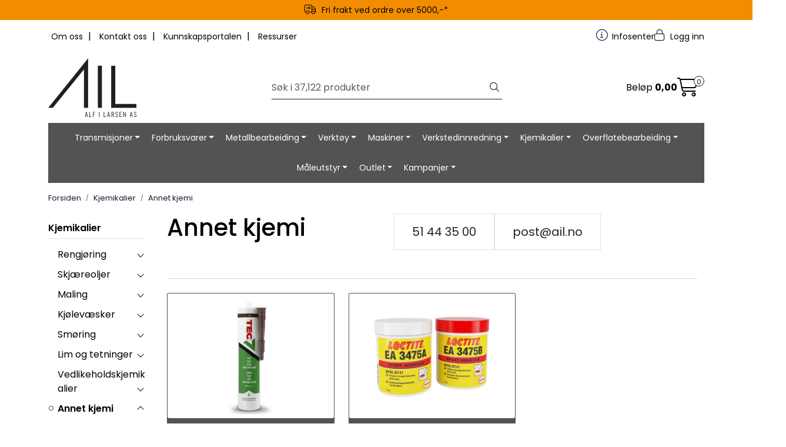

--- FILE ---
content_type: text/html; charset=UTF-8
request_url: https://www.ail.no/annet-kjemi?parent=10063
body_size: 23482
content:
<!DOCTYPE html>
<html lang="nb" data-bs-theme="light">
<head>
             
<!-- START /modules/meta -->
<title>Annet kjemi | AIL</title>
<meta name="generator" content="Gurusoft Ecommerce">
<meta name="viewport" content="width=device-width, initial-scale=1.0">
<meta http-equiv="content-type" content="text/html; charset=UTF-8">
<meta http-equiv="X-UA-Compatible" content="IE=edge">

<meta name="description" content="AIL tilbyr fugemasse og sparkel til profesjonell bruk. Praktiske løsninger for industri og verksted. Se vårt sortiment og bestill på nett.">
<meta name="keywords" content="fugemasse sparkel kjemiprodukter industri tettemasse reparasjonsmasse AIL fugemasse AIL sparkel industriell kjemi verksted kjemiprodukter fugemasse til industri">

<meta name="robots" content="index,follow">

<link rel="canonical" href="https://www.ail.no/annet-kjemi">

<meta name="google" content="notranslate">

<meta property="og:site_name" content="Alf I. Larsen AS">
<meta property="og:url" content="https://www.ail.no/annet-kjemi">
<meta property="og:title" content="Annet kjemi | AIL">
<meta property="og:type" content="category">
<meta property="og:description" content="AIL tilbyr fugemasse og sparkel til profesjonell bruk. Praktiske løsninger for industri og verksted. Se vårt sortiment og bestill på nett.">
<meta property="og:image" content="https://res.cloudinary.com/ail-no/image/upload/d_standard_placeholder.png,f_auto,q_auto/s_cp-10393_default_1">
<meta property="og:image:url" content="https://res.cloudinary.com/ail-no/image/upload/d_standard_placeholder.png,f_auto,q_auto/s_cp-10393_default_1">
<meta property="og:image:secure_url" content="https://res.cloudinary.com/ail-no/image/upload/d_standard_placeholder.png,f_auto,q_auto/s_cp-10393_default_1">

<!-- END /modules/meta -->

             
<!-- START /modules/includes-head -->

         
<!-- START /modules/components/favicon -->

<link rel="icon" type="image/png" href="https://res.cloudinary.com/ail-no/image/upload/c_limit,d_standard_placeholder.png,f_auto,h_64,q_auto,w_64/g_logo_favicon_1.png">
<link rel="apple-touch-icon" href="https://res.cloudinary.com/ail-no/image/upload/c_limit,d_standard_placeholder.png,f_auto,h_180,q_auto,w_180/g_logo_favicon_1.png">

<!-- END /modules/components/favicon -->



             
<!-- START /modules/components/includes-head-cookie-information -->

    <script id="CookieConsent" type="text/javascript" src="https://policy.app.cookieinformation.com/uc.js" data-culture="NB" data-gcm-version="2.0"></script>
    <script>window.addEventListener('CookieInformationConsentGiven',function(event){if(CookieInformation.getConsentGivenFor('cookie_cat_marketing')){window.dataLayer=window.dataLayer||[];(function(w,d,s,l,i){w[l]=w[l]||[];w[l].push({'gtm.start':new Date().getTime(),event:'gtm.js'});var f=d.getElementsByTagName(s)[0],j=d.createElement(s),dl=l!='dataLayer'?'&l='+l:'';j.async=true;j.src='//www.googletagmanager.com/gtm.js?id='+i+dl;f.parentNode.insertBefore(j,f);})(window,document,'script','dataLayer','GTM-KX4K4JX');(function(f,b,e,v,n,t,s){if(f.fbq)return;n=f.fbq=function(){n.callMethod?n.callMethod.apply(n,arguments):n.queue.push(arguments)};if(!f._fbq)f._fbq=n;n.push=n;n.loaded=!0;n.version='2.0';n.queue=[];t=b.createElement(e);t.async=!0;t.src=v;s=b.getElementsByTagName(e)[0];s.parentNode.insertBefore(t,s)})(window,document,'script','//connect.facebook.net/en_US/fbevents.js');fbq('init','868915927272377');fbq('track','PageView');fbq('consent','revoke');fbq('track','ViewContent',{content_name:'Annet kjemi'});}},false);</script>

<!-- END /modules/components/includes-head-cookie-information -->

<link href="/themes/stylesheet/fontawesome/css/A.fontawesome.min.css,qv=202601191410.pagespeed.cf.D8UCoWnw13.css" rel="stylesheet preload" as="style">
<link href="/themes/stylesheet/fontawesome/css/A.solid.min.css,qv=202601191410.pagespeed.cf.Cs5V7vkY69.css" rel="stylesheet preload" as="style">
<link href="/themes/stylesheet/fontawesome/css/A.light.min.css,qv=202601191410.pagespeed.cf.fTn3z4osB6.css" rel="stylesheet preload" as="style">
<link href="/themes/stylesheet/fontawesome/css/A.brands.min.css,qv=202601191410.pagespeed.cf.DwH4JASgjD.css" rel="stylesheet preload" as="style">
<link href="/themes/stylesheet/fontawesome/css/A.v5-font-face.min.css,qv=202601191410.pagespeed.cf.s8d3FpsWGt.css" rel="stylesheet preload" as="style">
<link href="/themes/stylesheet/A.owlCarousel,,_owl.carousel.min.css,,qv==202601191410+stylesheet.css,Mcc.lUw1QOwkW7.css.pagespeed.cf.msf0H1KB_Z.css" rel="stylesheet"/>





    <style>#blog-wrapper #blog-posts h1{display:none}</style>


<!-- END /modules/components/includes-head-cookie-information -->
             
<!-- START /modules/includes-head-custom -->


<!-- END /modules/includes-head-custom -->

    </head>
<body><noscript><meta HTTP-EQUIV="refresh" content="0;url='https://www.ail.no/annet-kjemi?parent=10063&amp;PageSpeed=noscript'" /><style><!--table,div,span,font,p{display:none} --></style><div style="display:block">Please click <a href="https://www.ail.no/annet-kjemi?parent=10063&amp;PageSpeed=noscript">here</a> if you are not redirected within a few seconds.</div></noscript>
             
<!-- START /modules/components/skip-to-main-content -->

<a id="skip-main" class="btn btn-primary visually-hidden-focusable" href="#columns">Skip to main content</a>

<!-- END /modules/components/skip-to-main-content -->

                 <noscript><iframe src="https://www.googletagmanager.com/ns.html?id=GTM-KX4K4JX" height="0" width="0" style="display:none;visibility:hidden"></iframe></noscript>

    <main id="page">

        <!--[if lt IE 7]>
        <p class="chromeframe">You are using an <strong>outdated</strong> browser. Please <a href="http://browsehappy.com/">upgrade your browser</a> or <a href="http://www.google.com/chromeframe/?redirect=true">activate Google Chrome Frame</a> to improve your experience.</p>
        <![endif]-->

                             
<!-- START /modules/components/header-sales -->


<!-- END /modules/components/header-sales -->
        
                 
<!-- START /modules/components/scroll-to-top -->

<div class="scrollToTop">
    <div id="back-text">
        <span>Til toppen</span>
    </div>

    <i class="fa-light fa-angle-up" aria-hidden="true"></i>
</div>

<!-- END /modules/components/scroll-to-top -->
                 
<!-- START /modules/components/top-menu-admin -->

<div data-ajax_target="top-admin-menu" data-entity-type="productCategory" data-entity-id="10393" data-edit=""></div>

<!-- END /modules/components/top-menu-admin -->
                 
<!-- START /modules/components/announcement-bar -->

    <div id="announcement-bar" style="--announcements-background-color:rgb(242, 140, 0);--announcements-text-color:rgb(0, 0, 0);">
                                    <a class="announcement" href="https://www.ail.no/productcategory?id=10012" target="_self">
            
                            <i class="fa-light fa-truck-arrow-right"></i>
                            <span>Fri frakt ved ordre over 5000,-*</span>

                            </a>
                        </div>

<!-- END /modules/components/announcement-bar -->
                 
<!-- START /modules/components/top-menu -->

<div class="d-none d-lg-block top-menu-row">
    <div class="container">
        <div class="row align-items-center">
            <div class="col-7 col-xl-6">
                <div class="top-menu-row__link-menu">
                             
<!-- START /modules/components/top-links -->

    <a href="/om-oss" target="_self">
                    <i class="Om oss" aria-hidden="true"></i>
                Om oss
    </a>

    	    <span class="separator">|</span>
        <a href="/kontakt-oss" target="_self">
                    <i class="Kontakt oss" aria-hidden="true"></i>
                Kontakt oss
    </a>

    	    <span class="separator">|</span>
        <a href="/blogg" target="_self">
                    <i class="Artikler" aria-hidden="true"></i>
                Kunnskapsportalen
    </a>

    	    <span class="separator">|</span>
        <a href="/ressurser" target="_self">
                    <i class="Messer" aria-hidden="true"></i>
                Ressurser
    </a>

    
<!-- END /modules/components/top-links -->
                </div>
            </div>

            <div class="col-5 col-xl-6">
                <div class="top-menu-row__icon-menu">
                             
<!-- START /modules/components/locale-button-desktop -->


<!-- END /modules/components/locale-button-desktop -->
                                                                                         
<!-- START /modules/components/info-button-desktop -->

    <div class="info-button-desktop">
                <a href="infosenter">
            <i class="fa-light fa-circle-info" aria-hidden="true"></i>
            <span class="d-none d-xl-inline-block">Infosenter</span>
        </a>
    </div>

<!-- END /modules/components/info-button-desktop -->
                             
<!-- START /modules/components/favorite-button-desktop -->


<!-- END /modules/components/favorite-button-desktop -->
                             
<!-- START /modules/components/user-button-desktop -->

<div class="user-button-desktop">
			<a href="login">
			<i class="fa-light fa-lock" aria-hidden="true"></i>
			<span class="d-none d-xl-inline-block">Logg inn</span>
		</a>
	</div>

<!-- END /modules/components/user-button-desktop -->
                </div>
            </div>
        </div>
    </div>
</div>

<!-- END /modules/components/user-button-desktop -->

                 
<!-- START /modules/header -->

<header id="header" class="sticky-top">
    <div id="sticky-desktop" class="d-none d-lg-block">
                 
<!-- START /modules/components/header-desktop -->

<div id="topbar">
    <div class="desktop d-none d-lg-block">
        <div class="container">
            <div class="row align-items-center">
                <div class="col-lg-4 col-xl-4">
                             
<!-- START /modules/components/header-desktop-logo -->

<div id="logo-theme">
    <a class="d-flex" href="/"><img src="https://res.cloudinary.com/ail-no/image/upload/d_standard_placeholder.png,f_auto,q_auto/g_logo_default_1" class="img-fluid" alt="Alf I. Larsen AS" height="55" itemprop="logo"></a>
</div>

<!-- END /modules/components/header-desktop-logo -->
                </div>

                <div class="col-lg-5 col-xl-4">
                             
<!-- START /modules/components/header-desktop-search -->

<div class="search-bar" itemscope itemtype="http://schema.org/WebSite">
    <meta itemprop="url" content="https://www.ail.no">
    <form action="search" method="get" accept-charset="UTF-8" itemprop="potentialAction" itemscope itemtype="http://schema.org/SearchAction">
        <meta itemprop="target" content="https://www.ail.no/search?action=search&q={q}">
        <input type="hidden" name="action" value="search">

        <div class="input-group">
            <input type="text" name="q" placeholder="Søk i 37,122 produkter" class="suggest form-control" aria-label="Søk" required itemprop="query-input" autocomplete="off" data-action="incremental-search" data-content-target="incremental-search-desktop">
            <button class="btn button-search" type="submit" aria-label="Søk">
                <i class="fa-light fa-magnifying-glass" aria-hidden="true"></i>
                <i class="fa-light fa-spinner-third fa-spin" hidden aria-hidden="true"></i>
            </button>
        </div>
    </form>
    <div class="incremental-search-content desktop" data-content="incremental-search-desktop"></div>
</div>

<!-- END /modules/components/header-desktop-search -->
                </div>

                <div class="col-lg-3 col-xl-4">
                    <div class="basket-button-desktop">
                                 
<!-- START /modules/components/basket-button-desktop -->

<div class="large-cart">
    <div class="large-cart__price">
        Beløp
        <span class="large-cart__price-amount" data-ajax_target="basket-amount"></span>
    </div>
    <div class="large-cart__icon">
        <div class="large-cart__amount" data-ajax_target="basket-size"></div>
        <a href="basket" title="Gå til handlevogn">
            <i class="fa-light fa-cart-shopping" aria-hidden="true"></i>
        </a>
    </div>
</div>

<!-- END /modules/components/basket-button-desktop -->
                    </div>
                </div>
            </div>
        </div>
    </div>
</div>

<nav id="desktop_menu" class="navbar navbar-expand-lg">
             
<!-- START /modules/components/category-menu-desktop -->

<div class="container justify-content-center">
    <ul class="navbar-nav collapse navbar-collapse flex-wrap justify-content-center align-items-center">
                    <li class="nav-item  dropdown dropdown-xl-trigger deeper " data-category_id="10000">
                <a class="dropdown-toggle nav-link" href="transmisjoner-1">Transmisjoner</a>

                                    <div class="dropdown-menu dropdown-xl-content">
                        <div class="container category-sub-menu">
                                                        
                                <div class="category-sub-menu-content">
                                    <a href="pakninger-og-tetninger" title="Pakninger og tetninger ">Pakninger og tetninger </a>

                                                                            <ul class="category-sub-sub-menu-content">
                                                                                                                                        <li>
                                                    <a href="simmerringer">Simmerringer</a>
                                                </li>
                                                                                            <li>
                                                    <a href="o-ringer">O-ringer</a>
                                                </li>
                                                                                            <li>
                                                    <a href="v-ringer">V-ringer</a>
                                                </li>
                                                                                            <li>
                                                    <a href="avstrykere">Avstrykere</a>
                                                </li>
                                                                                            <li>
                                                    <a href="gammaringer">Gammaringer</a>
                                                </li>
                                                                                            <li>
                                                    <a href="kobberskiver">Kobberskiver</a>
                                                </li>
                                                                                            <li>
                                                    <a href="membraner">Membraner</a>
                                                </li>
                                                                                            <li>
                                                    <a href="tetningslokk">Tetningslokk</a>
                                                </li>
                                                                                            <li>
                                                    <a href="bokspakninger">Bokspakninger</a>
                                                </li>
                                                                                            <li>
                                                    <a href="verktoy-1">Verktøy</a>
                                                </li>
                                                                                            <li>
                                                    <a href="hydrauliske-tetninger">Hydrauliske tetninger</a>
                                                </li>
                                                                                    </ul>
                                                                    </div>
                            
                                <div class="category-sub-menu-content">
                                    <a href="roterende-lager" title="Roterende lager">Roterende lager</a>

                                                                            <ul class="category-sub-sub-menu-content">
                                                                                                                                        <li>
                                                    <a href="reparasjonshylser">Reparasjonshylser</a>
                                                </li>
                                                                                            <li>
                                                    <a href="aksial-kulelager">Aksiallager</a>
                                                </li>
                                                                                            <li>
                                                    <a href="bossinger">Bøssinger</a>
                                                </li>
                                                                                            <li>
                                                    <a href="firepunktslager">Firepunktslager</a>
                                                </li>
                                                                                            <li>
                                                    <a href="fot-flens-og-lag">Fot, flens og lagerhus</a>
                                                </li>
                                                                                            <li>
                                                    <a href="gelenk-og-stanghc">Gelenk og stanghodelager</a>
                                                </li>
                                                                                            <li>
                                                    <a href="kurveruller">Kurveruller</a>
                                                </li>
                                                                                            <li>
                                                    <a href="konsike-rullelager">Koniske rullelager</a>
                                                </li>
                                                                                            <li>
                                                    <a href="nalelager">Nålelager</a>
                                                </li>
                                                                                            <li>
                                                    <a href="sfariske-kulelager">Sfæriske kulelager</a>
                                                </li>
                                                                                            <li>
                                                    <a href="sfariske-rullelager">Sfæriske rullelager</a>
                                                </li>
                                                                                            <li>
                                                    <a href="kulelager">Kulelager</a>
                                                </li>
                                                                                            <li>
                                                    <a href="spindellager">Spindellager</a>
                                                </li>
                                                                                            <li>
                                                    <a href="svingkranser">Svingkranser</a>
                                                </li>
                                                                                            <li>
                                                    <a href="sylindriske-rullelager">Sylindriske rullelager</a>
                                                </li>
                                                                                            <li>
                                                    <a href="vinkelkontakt">Vinkelkontaktlager</a>
                                                </li>
                                                                                            <li>
                                                    <a href="stromisolerte-lager">Strømisolerte lager</a>
                                                </li>
                                                                                    </ul>
                                                                    </div>
                            
                                <div class="category-sub-menu-content">
                                    <a href="elektromotor" title="Elektromotor">Elektromotor</a>

                                                                            <ul class="category-sub-sub-menu-content">
                                                                                                                                        <li>
                                                    <a href="skinner">Skinner</a>
                                                </li>
                                                                                            <li>
                                                    <a href="motorer">Motorer</a>
                                                </li>
                                                                                            <li>
                                                    <a href="flenser">Flenser</a>
                                                </li>
                                                                                            <li>
                                                    <a href="ex-motorer-1">EX-motorer</a>
                                                </li>
                                                                                    </ul>
                                                                    </div>
                            
                                <div class="category-sub-menu-content">
                                    <a href="automatisk-smoring" title="Automatisk smøring">Automatisk smøring</a>

                                                                            <ul class="category-sub-sub-menu-content">
                                                                                                                                        <li>
                                                    <a href="smoreautomater">Smøreenheter</a>
                                                </li>
                                                                                            <li>
                                                    <a href="smart-smoreautomater">Tilbehør Perma</a>
                                                </li>
                                                                                    </ul>
                                                                    </div>
                            
                                <div class="category-sub-menu-content">
                                    <a href="gir-og-veksler" title="Gir og veksler ">Gir og veksler </a>

                                                                            <ul class="category-sub-sub-menu-content">
                                                                                                                                        <li>
                                                    <a href="gir">Gir</a>
                                                </li>
                                                                                            <li>
                                                    <a href="veksler">Veksler</a>
                                                </li>
                                                                                            <li>
                                                    <a href="tannhjul">Tannhjul</a>
                                                </li>
                                                                                            <li>
                                                    <a href="tannstenger">Tannstenger</a>
                                                </li>
                                                                                    </ul>
                                                                    </div>
                            
                                <div class="category-sub-menu-content">
                                    <a href="kuler-og-ruller" title="Kuler og ruller">Kuler og ruller</a>

                                                                            <ul class="category-sub-sub-menu-content">
                                                                                                                                        <li>
                                                    <a href="kuler">Kuler</a>
                                                </li>
                                                                                            <li>
                                                    <a href="ruller-1">Ruller</a>
                                                </li>
                                                                                    </ul>
                                                                    </div>
                            
                                <div class="category-sub-menu-content">
                                    <a href="kraftoverforing" title="Kraftoverføring">Kraftoverføring</a>

                                                                            <ul class="category-sub-sub-menu-content">
                                                                                                                                        <li>
                                                    <a href="rullekjeder">Rullekjeder</a>
                                                </li>
                                                                                            <li>
                                                    <a href="koblinger">Koblinger</a>
                                                </li>
                                                                                            <li>
                                                    <a href="reimer">Reimer</a>
                                                </li>
                                                                                            <li>
                                                    <a href="remskiver">Remskiver</a>
                                                </li>
                                                                                            <li>
                                                    <a href="kjedehjul">Kjedehjul</a>
                                                </li>
                                                                                            <li>
                                                    <a href="taperlockboss">Taperlockboss</a>
                                                </li>
                                                                                            <li>
                                                    <a href="sveis-og-felnsnav">Nav og spennelement</a>
                                                </li>
                                                                                    </ul>
                                                                    </div>
                            
                                <div class="category-sub-menu-content">
                                    <a href="vibrasjonsdemping" title="Vibrasjonsdemping ">Vibrasjonsdemping </a>

                                                                            <ul class="category-sub-sub-menu-content">
                                                                                                                                        <li>
                                                    <a href="tallerkenfjarer">Tallerkenfjærer</a>
                                                </li>
                                                                                            <li>
                                                    <a href="gummidempere">Gummidempere</a>
                                                </li>
                                                                                            <li>
                                                    <a href="maskinsko">Maskinsko</a>
                                                </li>
                                                                                    </ul>
                                                                    </div>
                            
                                <div class="category-sub-menu-content">
                                    <a href="annet-transmisjoner" title="Annet transmisjoner">Annet transmisjoner</a>

                                                                            <ul class="category-sub-sub-menu-content">
                                                                                                                                        <li>
                                                    <a href="vinkelledd-1">Vinkelledd</a>
                                                </li>
                                                                                    </ul>
                                                                    </div>
                                                    </div>
                    </div>
                            </li>
                    <li class="nav-item  dropdown dropdown-xl-trigger deeper " data-category_id="10058">
                <a class="dropdown-toggle nav-link" href="forbruksvarer">Forbruksvarer</a>

                                    <div class="dropdown-menu dropdown-xl-content">
                        <div class="container category-sub-menu">
                                                        
                                <div class="category-sub-menu-content">
                                    <a href="emballasje" title="Emballasje">Emballasje</a>

                                                                            <ul class="category-sub-sub-menu-content">
                                                                                                                                        <li>
                                                    <a href="band">Bånd</a>
                                                </li>
                                                                                            <li>
                                                    <a href="ruller">Nettingstrømper</a>
                                                </li>
                                                                                            <li>
                                                    <a href="pallehetter">Pallehetter</a>
                                                </li>
                                                                                            <li>
                                                    <a href="mutterhetter">Mutterhetter</a>
                                                </li>
                                                                                            <li>
                                                    <a href="bobleplast">Bobleplast</a>
                                                </li>
                                                                                    </ul>
                                                                    </div>
                            
                                <div class="category-sub-menu-content">
                                    <a href="verneutstyr-1" title="Verneutstyr">Verneutstyr</a>

                                                                            <ul class="category-sub-sub-menu-content">
                                                                                                                                        <li>
                                                    <a href="fottoy">Fottøy</a>
                                                </li>
                                                                                            <li>
                                                    <a href="hansker">Hansker</a>
                                                </li>
                                                                                            <li>
                                                    <a href="beskyttelsesmasker">Beskyttelsesmasker</a>
                                                </li>
                                                                                            <li>
                                                    <a href="horselvern">Hørselvern</a>
                                                </li>
                                                                                            <li>
                                                    <a href="oyevern">Øyevern</a>
                                                </li>
                                                                                            <li>
                                                    <a href="arbeidstoy">Arbeidstøy</a>
                                                </li>
                                                                                            <li>
                                                    <a href="vern-annet">Annet vern</a>
                                                </li>
                                                                                    </ul>
                                                                    </div>
                            
                                <div class="category-sub-menu-content">
                                    <a href="festemateriell" title="Festemateriell">Festemateriell</a>

                                                                            <ul class="category-sub-sub-menu-content">
                                                                                                                                        <li>
                                                    <a href="gjengeinnsatser">Gjengeinnsatser</a>
                                                </li>
                                                                                            <li>
                                                    <a href="ekspansjonsbolter">Ekspansjonsbolter</a>
                                                </li>
                                                                                            <li>
                                                    <a href="gjengestenger">Gjengestenger</a>
                                                </li>
                                                                                            <li>
                                                    <a href="blindnagler">Blindnagler</a>
                                                </li>
                                                                                            <li>
                                                    <a href="blindmutter">Blindmutter</a>
                                                </li>
                                                                                            <li>
                                                    <a href="skruer">Skruer</a>
                                                </li>
                                                                                            <li>
                                                    <a href="skiver">Skiver</a>
                                                </li>
                                                                                            <li>
                                                    <a href="muttere">Muttere</a>
                                                </li>
                                                                                            <li>
                                                    <a href="spiker">Spiker</a>
                                                </li>
                                                                                    </ul>
                                                                    </div>
                            
                                <div class="category-sub-menu-content">
                                    <a href="kniv" title="Kniv">Kniv</a>

                                                                            <ul class="category-sub-sub-menu-content">
                                                                                                                                        <li>
                                                    <a href="trimme-og-tapetkniver">Trimme- og tapetkniver</a>
                                                </li>
                                                                                            <li>
                                                    <a href="brukskniver">Brukskniver</a>
                                                </li>
                                                                                    </ul>
                                                                    </div>
                            
                                <div class="category-sub-menu-content">
                                    <a href="smorenipler" title="Smørenipler">Smørenipler</a>

                                                                            <ul class="category-sub-sub-menu-content">
                                                                                                                                        <li>
                                                    <a href="vanlige-smorenipler">Vanlige smørenipler</a>
                                                </li>
                                                                                            <li>
                                                    <a href="rustfrie-smorenipler">Rustfrie smørenipler</a>
                                                </li>
                                                                                            <li>
                                                    <a href="syrefaste-smorenipler">Syrefaste smørenipler</a>
                                                </li>
                                                                                    </ul>
                                                                    </div>
                            
                                <div class="category-sub-menu-content">
                                    <a href="hengsler" title="Hengsler">Hengsler</a>

                                                                            <ul class="category-sub-sub-menu-content">
                                                                                                                                        <li>
                                                    <a href="vanlige-hengsler">Sveisehengsler</a>
                                                </li>
                                                                                    </ul>
                                                                    </div>
                            
                                <div class="category-sub-menu-content">
                                    <a href="fjartrad" title="Fjærtråd og låsetråd">Fjærtråd og låsetråd</a>

                                                                    </div>
                            
                                <div class="category-sub-menu-content">
                                    <a href="solvstal" title="Sølvstål">Sølvstål</a>

                                                                    </div>
                            
                                <div class="category-sub-menu-content">
                                    <a href="batterier" title="Batterier">Batterier</a>

                                                                            <ul class="category-sub-sub-menu-content">
                                                                                                                                        <li>
                                                    <a href="oppladbare-batterier">Oppladbare batterier</a>
                                                </li>
                                                                                            <li>
                                                    <a href="vanlige-batterier">Vanlige batterier</a>
                                                </li>
                                                                                    </ul>
                                                                    </div>
                            
                                <div class="category-sub-menu-content">
                                    <a href="lykter" title="Lys og Lykt">Lys og Lykt</a>

                                                                    </div>
                            
                                <div class="category-sub-menu-content">
                                    <a href="slangeklemmer" title="Slangeklemmer">Slangeklemmer</a>

                                                                    </div>
                            
                                <div class="category-sub-menu-content">
                                    <a href="trykksproyter-og-kanner" title="Trykksprøyter og kanner">Trykksprøyter og kanner</a>

                                                                            <ul class="category-sub-sub-menu-content">
                                                                                                                                        <li>
                                                    <a href="trakter">Trakter</a>
                                                </li>
                                                                                            <li>
                                                    <a href="kanner">Kanner</a>
                                                </li>
                                                                                            <li>
                                                    <a href="trykksproyter">Trykksprøyter</a>
                                                </li>
                                                                                    </ul>
                                                                    </div>
                            
                                <div class="category-sub-menu-content">
                                    <a href="normdeler" title="Normdeler">Normdeler</a>

                                                                            <ul class="category-sub-sub-menu-content">
                                                                                                                                        <li>
                                                    <a href="styrepinner">Styrepinner</a>
                                                </li>
                                                                                            <li>
                                                    <a href="spennstifter">Spennstifter</a>
                                                </li>
                                                                                            <li>
                                                    <a href="splinter">Splinter</a>
                                                </li>
                                                                                            <li>
                                                    <a href="ratt-og-handtak">Ratt og håndtak</a>
                                                </li>
                                                                                            <li>
                                                    <a href="seegerringer">Seegerringer</a>
                                                </li>
                                                                                    </ul>
                                                                    </div>
                            
                                <div class="category-sub-menu-content">
                                    <a href="annet-forbruksvarer" title="Annet forbruksvarer">Annet forbruksvarer</a>

                                                                            <ul class="category-sub-sub-menu-content">
                                                                                                                                        <li>
                                                    <a href="tape-1">Tape</a>
                                                </li>
                                                                                            <li>
                                                    <a href="hengelaser">Hengelåser</a>
                                                </li>
                                                                                            <li>
                                                    <a href="wipes">Wipes</a>
                                                </li>
                                                                                            <li>
                                                    <a href="pensler-og-malerutstyr">Pensler og malerutstyr</a>
                                                </li>
                                                                                            <li>
                                                    <a href="avfall-og-feiing">Avfall og feiing</a>
                                                </li>
                                                                                    </ul>
                                                                    </div>
                            
                                <div class="category-sub-menu-content">
                                    <a href="absorbent" title="Absorbent">Absorbent</a>

                                                                    </div>
                                                    </div>
                    </div>
                            </li>
                    <li class="nav-item  dropdown dropdown-xl-trigger deeper " data-category_id="10059">
                <a class="dropdown-toggle nav-link" href="metallbearbeiding-1">Metallbearbeiding</a>

                                    <div class="dropdown-menu dropdown-xl-content">
                        <div class="container category-sub-menu">
                                                        
                                <div class="category-sub-menu-content">
                                    <a href="boring" title="Boring">Boring</a>

                                                                            <ul class="category-sub-sub-menu-content">
                                                                                                                                        <li>
                                                    <a href="bor-hm">Bor HM</a>
                                                </li>
                                                                                            <li>
                                                    <a href="bor-hss">Bor HSS</a>
                                                </li>
                                                                                            <li>
                                                    <a href="hullsag">Hullsag</a>
                                                </li>
                                                                                            <li>
                                                    <a href="stegbor">Stegbor</a>
                                                </li>
                                                                                            <li>
                                                    <a href="kjernebor">Kjernebor</a>
                                                </li>
                                                                                            <li>
                                                    <a href="spade-og-pipebor">Spade og pipebor</a>
                                                </li>
                                                                                            <li>
                                                    <a href="borkropper">Borkropper</a>
                                                </li>
                                                                                            <li>
                                                    <a href="borskjar-1">Borskjær</a>
                                                </li>
                                                                                            <li>
                                                    <a href="borkrone">Borkrone</a>
                                                </li>
                                                                                    </ul>
                                                                    </div>
                            
                                <div class="category-sub-menu-content">
                                    <a href="fresing" title="Fresing">Fresing</a>

                                                                            <ul class="category-sub-sub-menu-content">
                                                                                                                                        <li>
                                                    <a href="pinnefres-hm">Pinnefres HM</a>
                                                </li>
                                                                                            <li>
                                                    <a href="pinnefres-hss">Pinnefres HSS</a>
                                                </li>
                                                                                            <li>
                                                    <a href="vendeskjarsfres">Freseskjær</a>
                                                </li>
                                                                                            <li>
                                                    <a href="profilfreser-hss">Profilfreser HSS</a>
                                                </li>
                                                                                            <li>
                                                    <a href="fresekropp">Fresekropp</a>
                                                </li>
                                                                                    </ul>
                                                                    </div>
                            
                                <div class="category-sub-menu-content">
                                    <a href="dreiing" title="Dreiing">Dreiing</a>

                                                                            <ul class="category-sub-sub-menu-content">
                                                                                                                                        <li>
                                                    <a href="skjar">Dreieskjær</a>
                                                </li>
                                                                                            <li>
                                                    <a href="avstikkstal">Avstikkstål</a>
                                                </li>
                                                                                            <li>
                                                    <a href="sporstal">Sporstål</a>
                                                </li>
                                                                                            <li>
                                                    <a href="spor-og-avstikkholdere">Spor og avstikkholdere</a>
                                                </li>
                                                                                    </ul>
                                                                    </div>
                            
                                <div class="category-sub-menu-content">
                                    <a href="forsenking" title="Forsenking">Forsenking</a>

                                                                            <ul class="category-sub-sub-menu-content">
                                                                                                                                        <li>
                                                    <a href="planforsenkere">Planforsenkere</a>
                                                </li>
                                                                                            <li>
                                                    <a href="forsenker">Forsenker</a>
                                                </li>
                                                                                            <li>
                                                    <a href="ksem-fasering">KSEM Fasering</a>
                                                </li>
                                                                                    </ul>
                                                                    </div>
                            
                                <div class="category-sub-menu-content">
                                    <a href="brotsjing" title="Brotsjing">Brotsjing</a>

                                                                            <ul class="category-sub-sub-menu-content">
                                                                                                                                        <li>
                                                    <a href="hss">Brotsjer HSS</a>
                                                </li>
                                                                                            <li>
                                                    <a href="kilesporverktoy">Kilesporverktøy</a>
                                                </li>
                                                                                    </ul>
                                                                    </div>
                            
                                <div class="category-sub-menu-content">
                                    <a href="gjenging" title="Gjenging">Gjenging</a>

                                                                            <ul class="category-sub-sub-menu-content">
                                                                                                                                        <li>
                                                    <a href="gjengefreser">Gjengefreser</a>
                                                </li>
                                                                                            <li>
                                                    <a href="gjengeskjar">Gjengeskjær</a>
                                                </li>
                                                                                            <li>
                                                    <a href="gjengetapper">Gjengetapper</a>
                                                </li>
                                                                                            <li>
                                                    <a href="gjengebakk">Gjengebakker</a>
                                                </li>
                                                                                            <li>
                                                    <a href="svingjern">Svingjern</a>
                                                </li>
                                                                                    </ul>
                                                                    </div>
                            
                                <div class="category-sub-menu-content">
                                    <a href="oppspenning" title="Oppspenning">Oppspenning</a>

                                                                            <ul class="category-sub-sub-menu-content">
                                                                                                                                        <li>
                                                    <a href="maskinstikker">Maskinstikker</a>
                                                </li>
                                                                                            <li>
                                                    <a href="spennjern">Spennjern</a>
                                                </li>
                                                                                            <li>
                                                    <a href="chuck-og-bakkeskive">Chuck og bakkeskive</a>
                                                </li>
                                                                                            <li>
                                                    <a href="bakker">Bakker</a>
                                                </li>
                                                                                            <li>
                                                    <a href="penolspiss">Penolspisser</a>
                                                </li>
                                                                                            <li>
                                                    <a href="borstikker">Borstikker</a>
                                                </li>
                                                                                            <li>
                                                    <a href="spennhylser-2">Spennhylser</a>
                                                </li>
                                                                                    </ul>
                                                                    </div>
                            
                                <div class="category-sub-menu-content">
                                    <a href="verktoyholdere" title="Verktøyholdere">Verktøyholdere</a>

                                                                            <ul class="category-sub-sub-menu-content">
                                                                                                                                        <li>
                                                    <a href="psc-capto">PSC/Capto</a>
                                                </li>
                                                                                            <li>
                                                    <a href="hsk">HSK</a>
                                                </li>
                                                                                            <li>
                                                    <a href="dv">DV – DIN69871</a>
                                                </li>
                                                                                            <li>
                                                    <a href="bt">BT – ISO7388-2/MAS 403</a>
                                                </li>
                                                                                            <li>
                                                    <a href="km">KM</a>
                                                </li>
                                                                                            <li>
                                                    <a href="spennhylser-1">Spennhylser</a>
                                                </li>
                                                                                            <li>
                                                    <a href="skaft">Skaft</a>
                                                </li>
                                                                                            <li>
                                                    <a href="iso-din2080">ISO/DIN2080</a>
                                                </li>
                                                                                            <li>
                                                    <a href="morsekon">Morsekon</a>
                                                </li>
                                                                                            <li>
                                                    <a href="sylindrisk-weldon">Sylindrisk/weldon</a>
                                                </li>
                                                                                            <li>
                                                    <a href="tilbehor">Tilbehør</a>
                                                </li>
                                                                                    </ul>
                                                                    </div>
                            
                                <div class="category-sub-menu-content">
                                    <a href="sagblader" title="Sagblader">Sagblader</a>

                                                                            <ul class="category-sub-sub-menu-content">
                                                                                                                                        <li>
                                                    <a href="bajonettsagblad">Bajonettsagblad</a>
                                                </li>
                                                                                            <li>
                                                    <a href="bandsagblad">Båndsagblad</a>
                                                </li>
                                                                                            <li>
                                                    <a href="koldsagblad">Koldsagblad</a>
                                                </li>
                                                                                            <li>
                                                    <a href="sabelsagblad">Sabelsagblad</a>
                                                </li>
                                                                                            <li>
                                                    <a href="sirkelsagblad">Sirkelsagblad</a>
                                                </li>
                                                                                            <li>
                                                    <a href="stikksagblad">Stikksagblad</a>
                                                </li>
                                                                                            <li>
                                                    <a href="sagblad-annet">Sagblad annet</a>
                                                </li>
                                                                                    </ul>
                                                                    </div>
                                                    </div>
                    </div>
                            </li>
                    <li class="nav-item  dropdown dropdown-xl-trigger deeper " data-category_id="10060">
                <a class="dropdown-toggle nav-link" href="verktoy">Verktøy</a>

                                    <div class="dropdown-menu dropdown-xl-content">
                        <div class="container category-sub-menu">
                                                        
                                <div class="category-sub-menu-content">
                                    <a href="handverktoy" title="Håndverktøy">Håndverktøy</a>

                                                                            <ul class="category-sub-sub-menu-content">
                                                                                                                                        <li>
                                                    <a href="bits">Bits</a>
                                                </li>
                                                                                            <li>
                                                    <a href="dor-kjorner-og-meisel">Dor, kjørner og meisel</a>
                                                </li>
                                                                                            <li>
                                                    <a href="filer">Filer</a>
                                                </li>
                                                                                            <li>
                                                    <a href="hakenokler">Hakenøkler</a>
                                                </li>
                                                                                            <li>
                                                    <a href="hammere">Hammere</a>
                                                </li>
                                                                                            <li>
                                                    <a href="kombinasjonsnokler-og-fastnokler">Kombinasjonsnøkler og fastnøkler</a>
                                                </li>
                                                                                            <li>
                                                    <a href="kraftpiper">Kraftpiper</a>
                                                </li>
                                                                                            <li>
                                                    <a href="momentnokler">Momentnøkler</a>
                                                </li>
                                                                                            <li>
                                                    <a href="unbrako-og-torxnokler">Unbrako- og Torxnøkler</a>
                                                </li>
                                                                                            <li>
                                                    <a href="skraller-og-latmannsarmer">Skraller og latmannsarmer</a>
                                                </li>
                                                                                            <li>
                                                    <a href="skrutrekkere">Skrutrekkere</a>
                                                </li>
                                                                                            <li>
                                                    <a href="tenger">Tenger</a>
                                                </li>
                                                                                            <li>
                                                    <a href="tvinger">Tvinger</a>
                                                </li>
                                                                                            <li>
                                                    <a href="slegger">Slegger</a>
                                                </li>
                                                                                            <li>
                                                    <a href="annet-handverktoy">Annet håndverktøy</a>
                                                </li>
                                                                                            <li>
                                                    <a href="piper">Piper</a>
                                                </li>
                                                                                            <li>
                                                    <a href="fallsikret-verktoy">Fallsikret verktøy</a>
                                                </li>
                                                                                    </ul>
                                                                    </div>
                            
                                <div class="category-sub-menu-content">
                                    <a href="elektroverktoy" title="Elektroverktøy">Elektroverktøy</a>

                                                                            <ul class="category-sub-sub-menu-content">
                                                                                                                                        <li>
                                                    <a href="boremaskiner">Bormaskiner</a>
                                                </li>
                                                                                            <li>
                                                    <a href="slipemaskiner">Slipemaskiner</a>
                                                </li>
                                                                                            <li>
                                                    <a href="sagemaskiner">Sagemaskiner</a>
                                                </li>
                                                                                            <li>
                                                    <a href="muttertrekker">Muttertrekker</a>
                                                </li>
                                                                                            <li>
                                                    <a href="annet-elektroverktoy">Annet elektroverktøy</a>
                                                </li>
                                                                                    </ul>
                                                                    </div>
                            
                                <div class="category-sub-menu-content">
                                    <a href="montering-og-demonteringsverktoy" title="Monterings- og demonteringsverktøy">Monterings- og demonteringsverktøy</a>

                                                                            <ul class="category-sub-sub-menu-content">
                                                                                                                                        <li>
                                                    <a href="avtrekkere">Avtrekkere</a>
                                                </li>
                                                                                            <li>
                                                    <a href="induksjonsvarmere">Induksjonsvarmere</a>
                                                </li>
                                                                                            <li>
                                                    <a href="slaghylsesett">Slaghylsesett</a>
                                                </li>
                                                                                            <li>
                                                    <a href="pipe-for-km-muttere">Piper for km muttere</a>
                                                </li>
                                                                                            <li>
                                                    <a href="kilefjerner">Kilefjerner</a>
                                                </li>
                                                                                    </ul>
                                                                    </div>
                            
                                <div class="category-sub-menu-content">
                                    <a href="rorverktoy" title="Rørverktøy">Rørverktøy</a>

                                                                            <ul class="category-sub-sub-menu-content">
                                                                                                                                        <li>
                                                    <a href="rorkuttere">Rørkuttere</a>
                                                </li>
                                                                                            <li>
                                                    <a href="rorstikker">Rørstikker</a>
                                                </li>
                                                                                            <li>
                                                    <a href="rortenger">Rørtenger</a>
                                                </li>
                                                                                            <li>
                                                    <a href="rorbukker">Rørbukker</a>
                                                </li>
                                                                                    </ul>
                                                                    </div>
                            
                                <div class="category-sub-menu-content">
                                    <a href="luftverktoy" title="Luftverktøy">Luftverktøy</a>

                                                                            <ul class="category-sub-sub-menu-content">
                                                                                                                                        <li>
                                                    <a href="boring-1">Boring</a>
                                                </li>
                                                                                            <li>
                                                    <a href="saging">Saging</a>
                                                </li>
                                                                                            <li>
                                                    <a href="sliping">Sliping</a>
                                                </li>
                                                                                            <li>
                                                    <a href="trekking">Trekking</a>
                                                </li>
                                                                                            <li>
                                                    <a href="annet-luftverktoy">Annet luftverktøy</a>
                                                </li>
                                                                                    </ul>
                                                                    </div>
                            
                                <div class="category-sub-menu-content">
                                    <a href="avgradingsverktoy" title="Avgradingsverktøy">Avgradingsverktøy</a>

                                                                    </div>
                                                    </div>
                    </div>
                            </li>
                    <li class="nav-item  dropdown dropdown-xl-trigger deeper " data-category_id="10061">
                <a class="dropdown-toggle nav-link" href="maskiner-1">Maskiner</a>

                                    <div class="dropdown-menu dropdown-xl-content">
                        <div class="container category-sub-menu">
                                                        
                                <div class="category-sub-menu-content">
                                    <a href="slipemaskiner-1" title="Slipemaskiner">Slipemaskiner</a>

                                                                            <ul class="category-sub-sub-menu-content">
                                                                                                                                        <li>
                                                    <a href="borslipere">Borslipere</a>
                                                </li>
                                                                                            <li>
                                                    <a href="benkslipere">Benkslipere</a>
                                                </li>
                                                                                            <li>
                                                    <a href="bandslipere">Båndslipere</a>
                                                </li>
                                                                                    </ul>
                                                                    </div>
                            
                                <div class="category-sub-menu-content">
                                    <a href="rorbearbeiding" title="Rørbearbeiding">Rørbearbeiding</a>

                                                                            <ul class="category-sub-sub-menu-content">
                                                                                                                                        <li>
                                                    <a href="rorboyere">Rørbøyere</a>
                                                </li>
                                                                                            <li>
                                                    <a href="cnc-styrte-rorboyere">CNC-styrte rørbøyere</a>
                                                </li>
                                                                                            <li>
                                                    <a href="matriser">Matriser</a>
                                                </li>
                                                                                            <li>
                                                    <a href="klosser">Klosser</a>
                                                </li>
                                                                                    </ul>
                                                                    </div>
                            
                                <div class="category-sub-menu-content">
                                    <a href="saging-1" title="Saging">Saging</a>

                                                                            <ul class="category-sub-sub-menu-content">
                                                                                                                                        <li>
                                                    <a href="bandsagmaskiner">Båndsagmaskiner</a>
                                                </li>
                                                                                    </ul>
                                                                    </div>
                            
                                <div class="category-sub-menu-content">
                                    <a href="verkstedutstyr" title="Verkstedutstyr">Verkstedutstyr</a>

                                                                            <ul class="category-sub-sub-menu-content">
                                                                                                                                        <li>
                                                    <a href="verkstedpresse">Verkstedpresse</a>
                                                </li>
                                                                                            <li>
                                                    <a href="eroderingsmaskiner">Eroderingsmaskiner</a>
                                                </li>
                                                                                            <li>
                                                    <a href="skrustikker">Skrustikker</a>
                                                </li>
                                                                                    </ul>
                                                                    </div>
                            
                                <div class="category-sub-menu-content">
                                    <a href="rengjoringsmaskiner" title="Rengjøringsmaskiner">Rengjøringsmaskiner</a>

                                                                    </div>
                            
                                <div class="category-sub-menu-content">
                                    <a href="boremaskiner-1" title="Boremaskiner">Boremaskiner</a>

                                                                            <ul class="category-sub-sub-menu-content">
                                                                                                                                        <li>
                                                    <a href="soylebormaskiner">Søylebormaskiner</a>
                                                </li>
                                                                                            <li>
                                                    <a href="magnetboremaskiner">Magnetboremaskiner</a>
                                                </li>
                                                                                            <li>
                                                    <a href="soyleboremaskin-tilbehor-1">Søyleboremaskin tilbehør</a>
                                                </li>
                                                                                    </ul>
                                                                    </div>
                            
                                <div class="category-sub-menu-content">
                                    <a href="merkemaskiner" title="Merkemaskiner">Merkemaskiner</a>

                                                                            <ul class="category-sub-sub-menu-content">
                                                                                                                                        <li>
                                                    <a href="lasermerkemaskiner">Lasermerkemaskiner</a>
                                                </li>
                                                                                            <li>
                                                    <a href="punktmerkemaskiner">Punktmerkemaskiner</a>
                                                </li>
                                                                                    </ul>
                                                                    </div>
                            
                                <div class="category-sub-menu-content">
                                    <a href="dreiebenker" title="Dreiebenker">Dreiebenker</a>

                                                                            <ul class="category-sub-sub-menu-content">
                                                                                                                                        <li>
                                                    <a href="manuelle-dreiebenker">Manuelle dreiebenker</a>
                                                </li>
                                                                                    </ul>
                                                                    </div>
                            
                                <div class="category-sub-menu-content">
                                    <a href="fresemaskiner" title="Fresemaskiner">Fresemaskiner</a>

                                                                    </div>
                            
                                <div class="category-sub-menu-content">
                                    <a href="armering-1" title="Armering">Armering</a>

                                                                            <ul class="category-sub-sub-menu-content">
                                                                                                                                        <li>
                                                    <a href="robomaster-60-evo">Robomaster 60 EVO</a>
                                                </li>
                                                                                            <li>
                                                    <a href="coil-16">Coil 16</a>
                                                </li>
                                                                                    </ul>
                                                                    </div>
                                                    </div>
                    </div>
                            </li>
                    <li class="nav-item  dropdown dropdown-xl-trigger deeper " data-category_id="10062">
                <a class="dropdown-toggle nav-link" href="verkstedinnredning-1">Verkstedinnredning</a>

                                    <div class="dropdown-menu dropdown-xl-content">
                        <div class="container category-sub-menu">
                                                        
                                <div class="category-sub-menu-content">
                                    <a href="fami-1" title="Fami-produkter">Fami-produkter</a>

                                                                            <ul class="category-sub-sub-menu-content">
                                                                                                                                        <li>
                                                    <a href="skap">Verktøyskap</a>
                                                </li>
                                                                                            <li>
                                                    <a href="arbeidsbord-1">Arbeidsbord</a>
                                                </li>
                                                                                            <li>
                                                    <a href="traller-1">Traller</a>
                                                </li>
                                                                                            <li>
                                                    <a href="skuffeseksjoner">Skuffeseksjoner</a>
                                                </li>
                                                                                            <li>
                                                    <a href="stoler-1">Stoler</a>
                                                </li>
                                                                                            <li>
                                                    <a href="garderobeskap-1">Garderobeskap</a>
                                                </li>
                                                                                            <li>
                                                    <a href="tilleggsutstyr">Tilleggsutstyr</a>
                                                </li>
                                                                                    </ul>
                                                                    </div>
                            
                                <div class="category-sub-menu-content">
                                    <a href="practiboxer" title="Practiboxer">Practiboxer</a>

                                                                    </div>
                            
                                <div class="category-sub-menu-content">
                                    <a href="pallereoler" title="Pallereoler">Pallereoler</a>

                                                                    </div>
                            
                                <div class="category-sub-menu-content">
                                    <a href="plukkreoler" title="Plukkreoler">Plukkreoler</a>

                                                                            <ul class="category-sub-sub-menu-content">
                                                                                                                                        <li>
                                                    <a href="smavarereoler-123">Småvarereoler 123</a>
                                                </li>
                                                                                            <li>
                                                    <a href="smavarereoler-fst">Småvarereoler FST</a>
                                                </li>
                                                                                            <li>
                                                    <a href="tilbehor-til-plukkreoler">Tilbehør til plukkreoler</a>
                                                </li>
                                                                                    </ul>
                                                                    </div>
                            
                                <div class="category-sub-menu-content">
                                    <a href="mesanin" title="Mesanin">Mesanin</a>

                                                                    </div>
                            
                                <div class="category-sub-menu-content">
                                    <a href="plastikk" title="Plastikk">Plastikk</a>

                                                                            <ul class="category-sub-sub-menu-content">
                                                                                                                                        <li>
                                                    <a href="bokser">Bokser</a>
                                                </li>
                                                                                            <li>
                                                    <a href="verktoyholdere-1">Verktøyholdere</a>
                                                </li>
                                                                                    </ul>
                                                                    </div>
                            
                                <div class="category-sub-menu-content">
                                    <a href="logistikkprodukter" title="Logistikkprodukter">Logistikkprodukter</a>

                                                                            <ul class="category-sub-sub-menu-content">
                                                                                                                                        <li>
                                                    <a href="jekketraller">Jekketraller</a>
                                                </li>
                                                                                            <li>
                                                    <a href="taljer">Taljer</a>
                                                </li>
                                                                                            <li>
                                                    <a href="loftebord">Løftebord</a>
                                                </li>
                                                                                    </ul>
                                                                    </div>
                                                    </div>
                    </div>
                            </li>
                    <li class="nav-item  dropdown dropdown-xl-trigger deeper " data-category_id="10063">
                <a class="dropdown-toggle nav-link" href="kjemikalier">Kjemikalier</a>

                                    <div class="dropdown-menu dropdown-xl-content">
                        <div class="container category-sub-menu">
                                                        
                                <div class="category-sub-menu-content">
                                    <a href="rengjoring" title="Rengjøring">Rengjøring</a>

                                                                            <ul class="category-sub-sub-menu-content">
                                                                                                                                        <li>
                                                    <a href="gulvvask">Gulvvask</a>
                                                </li>
                                                                                            <li>
                                                    <a href="universalvask">Universalvask</a>
                                                </li>
                                                                                            <li>
                                                    <a href="metallrens">Metallrens</a>
                                                </li>
                                                                                            <li>
                                                    <a href="annet-rengjoring">Annet rengjøring</a>
                                                </li>
                                                                                    </ul>
                                                                    </div>
                            
                                <div class="category-sub-menu-content">
                                    <a href="skjareoljer" title="Skjæreoljer">Skjæreoljer</a>

                                                                            <ul class="category-sub-sub-menu-content">
                                                                                                                                        <li>
                                                    <a href="spray">Spray</a>
                                                </li>
                                                                                            <li>
                                                    <a href="olje">Oljer</a>
                                                </li>
                                                                                            <li>
                                                    <a href="pasta">Pasta</a>
                                                </li>
                                                                                    </ul>
                                                                    </div>
                            
                                <div class="category-sub-menu-content">
                                    <a href="spraymaling" title="Maling">Maling</a>

                                                                            <ul class="category-sub-sub-menu-content">
                                                                                                                                        <li>
                                                    <a href="spraymaling-1">Spraymaling</a>
                                                </li>
                                                                                            <li>
                                                    <a href="merkespray">Merkespray</a>
                                                </li>
                                                                                            <li>
                                                    <a href="merkepenner">Merkepenner</a>
                                                </li>
                                                                                            <li>
                                                    <a href="annet-maling">Annet maling</a>
                                                </li>
                                                                                    </ul>
                                                                    </div>
                            
                                <div class="category-sub-menu-content">
                                    <a href="kjolevasker" title="Kjølevæsker">Kjølevæsker</a>

                                                                            <ul class="category-sub-sub-menu-content">
                                                                                                                                        <li>
                                                    <a href="kjolevasker-1">Kjølevæsker</a>
                                                </li>
                                                                                            <li>
                                                    <a href="takesmoring">Tåkesmøring</a>
                                                </li>
                                                                                    </ul>
                                                                    </div>
                            
                                <div class="category-sub-menu-content">
                                    <a href="smoring" title="Smøring">Smøring</a>

                                                                            <ul class="category-sub-sub-menu-content">
                                                                                                                                        <li>
                                                    <a href="fett">Fett</a>
                                                </li>
                                                                                            <li>
                                                    <a href="antiseize">Antiseize</a>
                                                </li>
                                                                                            <li>
                                                    <a href="oljer">Oljer</a>
                                                </li>
                                                                                    </ul>
                                                                    </div>
                            
                                <div class="category-sub-menu-content">
                                    <a href="lim-og-tetninger" title="Lim og tetninger">Lim og tetninger</a>

                                                                            <ul class="category-sub-sub-menu-content">
                                                                                                                                        <li>
                                                    <a href="gjengelim">Gjengelim</a>
                                                </li>
                                                                                            <li>
                                                    <a href="hurtiglim">Hurtiglim</a>
                                                </li>
                                                                                            <li>
                                                    <a href="sylindrisklim">Sylindrisk lim</a>
                                                </li>
                                                                                            <li>
                                                    <a href="to-komponent-lim">To-komponent lim</a>
                                                </li>
                                                                                            <li>
                                                    <a href="spraylim">Spraylim</a>
                                                </li>
                                                                                            <li>
                                                    <a href="pakningslim">Pakningslim</a>
                                                </li>
                                                                                            <li>
                                                    <a href="annet-lim">Annet lim</a>
                                                </li>
                                                                                    </ul>
                                                                    </div>
                            
                                <div class="category-sub-menu-content">
                                    <a href="vedlikeholdskjemikalier" title="Vedlikeholdskjemikalier">Vedlikeholdskjemikalier</a>

                                                                            <ul class="category-sub-sub-menu-content">
                                                                                                                                        <li>
                                                    <a href="avfetting">Avfetting</a>
                                                </li>
                                                                                            <li>
                                                    <a href="korrosjonsbeskyttelse">Korrosjonsbeskyttelse</a>
                                                </li>
                                                                                            <li>
                                                    <a href="universal">Universal</a>
                                                </li>
                                                                                    </ul>
                                                                    </div>
                            
                                <div class="category-sub-menu-content">
                                    <a href="annet-kjemi" title="Annet kjemi">Annet kjemi</a>

                                                                            <ul class="category-sub-sub-menu-content">
                                                                                                                                        <li>
                                                    <a href="fugemasse">Fugemasse</a>
                                                </li>
                                                                                            <li>
                                                    <a href="sparkel">Sparkel</a>
                                                </li>
                                                                                    </ul>
                                                                    </div>
                                                    </div>
                    </div>
                            </li>
                    <li class="nav-item  dropdown dropdown-xl-trigger deeper " data-category_id="10064">
                <a class="dropdown-toggle nav-link" href="overflatebearbeiding">Overflatebearbeiding</a>

                                    <div class="dropdown-menu dropdown-xl-content">
                        <div class="container category-sub-menu">
                                                        
                                <div class="category-sub-menu-content">
                                    <a href="borsting" title="Børsting">Børsting</a>

                                                                            <ul class="category-sub-sub-menu-content">
                                                                                                                                        <li>
                                                    <a href="handborster">Håndbørster</a>
                                                </li>
                                                                                            <li>
                                                    <a href="sirkularborster">Sirkulærbørster</a>
                                                </li>
                                                                                            <li>
                                                    <a href="koppborster">Koppbørster</a>
                                                </li>
                                                                                            <li>
                                                    <a href="skalborster">Skålbørster</a>
                                                </li>
                                                                                            <li>
                                                    <a href="rorborster">Rørbørster</a>
                                                </li>
                                                                                            <li>
                                                    <a href="fugeborster">Fugebørster</a>
                                                </li>
                                                                                            <li>
                                                    <a href="penselborster">Penselbørster</a>
                                                </li>
                                                                                    </ul>
                                                                    </div>
                            
                                <div class="category-sub-menu-content">
                                    <a href="sand-og-glassblasing" title="Sandblåsing">Sandblåsing</a>

                                                                            <ul class="category-sub-sub-menu-content">
                                                                                                                                        <li>
                                                    <a href="glasspulver">Glasspulver</a>
                                                </li>
                                                                                            <li>
                                                    <a href="kabinett-og-utstyr">Kabinett og utstyr</a>
                                                </li>
                                                                                    </ul>
                                                                    </div>
                            
                                <div class="category-sub-menu-content">
                                    <a href="kapping" title="Kapping">Kapping</a>

                                                                            <ul class="category-sub-sub-menu-content">
                                                                                                                                        <li>
                                                    <a href="kappeskiver">Kappeskiver</a>
                                                </li>
                                                                                    </ul>
                                                                    </div>
                            
                                <div class="category-sub-menu-content">
                                    <a href="sliping-og-polering" title="Sliping og polering">Sliping og polering</a>

                                                                            <ul class="category-sub-sub-menu-content">
                                                                                                                                        <li>
                                                    <a href="fiberskiver">Fiberskiver</a>
                                                </li>
                                                                                            <li>
                                                    <a href="slipedisker">Slipedisker</a>
                                                </li>
                                                                                            <li>
                                                    <a href="slipeband">Slipebånd</a>
                                                </li>
                                                                                            <li>
                                                    <a href="slipeskiver">Slipeskiver</a>
                                                </li>
                                                                                            <li>
                                                    <a href="flapdisk">Flapdisk</a>
                                                </li>
                                                                                            <li>
                                                    <a href="slipestifter">Slipestifter</a>
                                                </li>
                                                                                            <li>
                                                    <a href="slipeark">Slipeark</a>
                                                </li>
                                                                                            <li>
                                                    <a href="slipehylser">Slipehylser</a>
                                                </li>
                                                                                            <li>
                                                    <a href="sliperondeller">Sliperondeller</a>
                                                </li>
                                                                                            <li>
                                                    <a href="polermopp">Polermopp</a>
                                                </li>
                                                                                            <li>
                                                    <a href="polerstifter">Polerstifter</a>
                                                </li>
                                                                                            <li>
                                                    <a href="vlies">Vlies</a>
                                                </li>
                                                                                            <li>
                                                    <a href="okonomilerret">Økonomilerret</a>
                                                </li>
                                                                                            <li>
                                                    <a href="polerdisker">Polerdisker</a>
                                                </li>
                                                                                            <li>
                                                    <a href="slipemopp">Slipemopp</a>
                                                </li>
                                                                                            <li>
                                                    <a href="annet-sliping">Annet sliping</a>
                                                </li>
                                                                                    </ul>
                                                                    </div>
                            
                                <div class="category-sub-menu-content">
                                    <a href="overflatebearbeiding-annet" title="Overflatebearbeiding annet">Overflatebearbeiding annet</a>

                                                                            <ul class="category-sub-sub-menu-content">
                                                                                                                                        <li>
                                                    <a href="roterende-filer-1">Roterende filer</a>
                                                </li>
                                                                                            <li>
                                                    <a href="honing">Honing</a>
                                                </li>
                                                                                    </ul>
                                                                    </div>
                                                    </div>
                    </div>
                            </li>
                    <li class="nav-item  dropdown dropdown-xl-trigger deeper " data-category_id="10065">
                <a class="dropdown-toggle nav-link" href="maleverktoy">Måleutstyr</a>

                                    <div class="dropdown-menu dropdown-xl-content">
                        <div class="container category-sub-menu">
                                                        
                                <div class="category-sub-menu-content">
                                    <a href="maleinstrumenter" title="Måleinstrumenter">Måleinstrumenter</a>

                                                                            <ul class="category-sub-sub-menu-content">
                                                                                                                                        <li>
                                                    <a href="ultralyd">Ultralyd</a>
                                                </li>
                                                                                            <li>
                                                    <a href="ruhet">Ruhetsmåler</a>
                                                </li>
                                                                                            <li>
                                                    <a href="hardhet">Hardhetsmåler</a>
                                                </li>
                                                                                            <li>
                                                    <a href="tachometer">Tachometer</a>
                                                </li>
                                                                                    </ul>
                                                                    </div>
                            
                                <div class="category-sub-menu-content">
                                    <a href="maleverktoy-1" title="Måleverktøy">Måleverktøy</a>

                                                                            <ul class="category-sub-sub-menu-content">
                                                                                                                                        <li>
                                                    <a href="skyvelare">Skyvelære</a>
                                                </li>
                                                                                            <li>
                                                    <a href="dybdeskyvelare">Dybdeskyvelære</a>
                                                </li>
                                                                                            <li>
                                                    <a href="hoyderisser">Høyderisser</a>
                                                </li>
                                                                                            <li>
                                                    <a href="magnetfot">Magnetfot</a>
                                                </li>
                                                                                            <li>
                                                    <a href="mikrometer">Mikrometer</a>
                                                </li>
                                                                                            <li>
                                                    <a href="gjengeringer-og-tolker">Gjengeringer og tolker</a>
                                                </li>
                                                                                            <li>
                                                    <a href="passbiter">Passbiter</a>
                                                </li>
                                                                                            <li>
                                                    <a href="maleur">Måleur og vippeindikator</a>
                                                </li>
                                                                                            <li>
                                                    <a href="planskiver">Planskiver</a>
                                                </li>
                                                                                            <li>
                                                    <a href="vinkler">Vinkler</a>
                                                </li>
                                                                                    </ul>
                                                                    </div>
                            
                                <div class="category-sub-menu-content">
                                    <a href="maleverktoy-annet" title="Måleverktøy annet">Måleverktøy annet</a>

                                                                            <ul class="category-sub-sub-menu-content">
                                                                                                                                        <li>
                                                    <a href="bladfolere">Bladfølere</a>
                                                </li>
                                                                                            <li>
                                                    <a href="maleband-1">Målebånd</a>
                                                </li>
                                                                                            <li>
                                                    <a href="linjaler-1">Linjaler</a>
                                                </li>
                                                                                            <li>
                                                    <a href="passere-1">Passere</a>
                                                </li>
                                                                                            <li>
                                                    <a href="tommestokker-1">Tommestokker</a>
                                                </li>
                                                                                            <li>
                                                    <a href="vater-1">Vater</a>
                                                </li>
                                                                                            <li>
                                                    <a href="diverse-tolker-og-larer">Diverse tolker og lærer</a>
                                                </li>
                                                                                            <li>
                                                    <a href="3d-taster">3D-taster</a>
                                                </li>
                                                                                    </ul>
                                                                    </div>
                                                    </div>
                    </div>
                            </li>
                    <li class="nav-item  dropdown dropdown-xl-trigger deeper " data-category_id="10066">
                <a class="dropdown-toggle nav-link" href="outlet">Outlet</a>

                                    <div class="dropdown-menu dropdown-xl-content">
                        <div class="container category-sub-menu">
                                                        
                                <div class="category-sub-menu-content">
                                    <a href="outlet-skjarende" title="Outlet skjærende">Outlet skjærende</a>

                                                                    </div>
                            
                                <div class="category-sub-menu-content">
                                    <a href="outlet-maaleutstyr" title="Outlet måleutstyr">Outlet måleutstyr</a>

                                                                    </div>
                                                    </div>
                    </div>
                            </li>
                    <li class="nav-item  dropdown dropdown-xl-trigger deeper " data-category_id="10067">
                <a class="dropdown-toggle nav-link" href="kampanjer">Kampanjer</a>

                                    <div class="dropdown-menu dropdown-xl-content">
                        <div class="container category-sub-menu">
                                                        
                                <div class="category-sub-menu-content">
                                    <a href="kampanjeavis-q1" title="Kampanjeavis 2026 Q1">Kampanjeavis 2026 Q1</a>

                                                                    </div>
                            
                                <div class="category-sub-menu-content">
                                    <a href="technomark-demomaskin" title="Lasermerkemaskin (DEMO)">Lasermerkemaskin (DEMO)</a>

                                                                    </div>
                            
                                <div class="category-sub-menu-content">
                                    <a href="kampanje-kjernebor-fra-karnasch" title="Kjernebor fra Karnasch">Kjernebor fra Karnasch</a>

                                                                    </div>
                            
                                <div class="category-sub-menu-content">
                                    <a href="verktoyvogn-kampanje" title="Kampanje: Bahco Verktøyvogn">Kampanje: Bahco Verktøyvogn</a>

                                                                    </div>
                            
                                <div class="category-sub-menu-content">
                                    <a href="kampanje-magnetboremaskiner" title="Kampanje magnetboremaskiner">Kampanje magnetboremaskiner</a>

                                                                    </div>
                            
                                <div class="category-sub-menu-content">
                                    <a href="kampanje-maskiner" title="Maskiner på tilbud">Maskiner på tilbud</a>

                                                                    </div>
                                                    </div>
                    </div>
                            </li>
            </ul>
</div>

<!-- END /modules/components/category-menu-desktop -->
</nav>

<!-- END /modules/components/category-menu-desktop -->
    </div>

    <div id="sticky-mobile" class="d-lg-none">
                 
<!-- START /modules/components/header-mobile -->

<div class="navbar-header">
    <div class="navbar-row mobile-nav-logo-container">
        <div class="m-float-left">
            <button type="button" class="btn nav-button" onclick="gca.toggleOffCanvasMenu('left')">
                <span class="sr-only">Toggle navigation</span>
                <i class="fa-light fa-bars fa-lg" aria-hidden="true"></i>
            </button>

                    </div>

                 
<!-- START /modules/components/header-mobile-logo -->

<div class="m-logo">
    <a class="d-flex" href="/"><img src="https://res.cloudinary.com/ail-no/image/upload/d_standard_placeholder.png,f_auto,q_auto/g_logo_default_1" class="img-fluid" alt="Alf I. Larsen AS" height="50" itemprop="logo"></a>
</div>

<!-- END /modules/components/header-mobile-logo -->

        <div class="m-float-right">
            <div class="m-cart">
                         
<!-- START /modules/components/basket-button-mobile -->

<a href="basket" class="btn nav-button" title="Handlevogn">
    <span class="basket-quantity" data-ajax_target="basket-size">
            </span>
    <i class="fa-light fa-shopping-cart fa-lg nav-icon" aria-hidden="true"></i>
</a>

<!-- END /modules/components/basket-button-mobile -->
            </div>
            <div class="m-right-menu-toggle">
                         
<!-- START /modules/components/user-button-mobile -->

<button type="button" class="btn nav-button" onclick="gca.toggleOffCanvasMenu('right')">
    <span class="sr-only">Toggle navigation</span>
    <i class="fa-light fa-user-cog fa-lg" aria-hidden="true"></i>
</button>

<!-- END /modules/components/user-button-mobile -->
            </div>
        </div>
    </div>

    <div class="navbar-row mobile-search-container">
                 
<!-- START /modules/components/header-mobile-search -->

<div class="m-search">
    <form action="search" method="get" accept-charset="UTF-8">
        <input type="hidden" name="action" value="search">

        <div class="input-group">
            <input type="search" name="q" placeholder="Søk i 37,122 produkter" class="suggest form-control" aria-label="Søk" required autocomplete="off" data-action="incremental-search" data-content-target="incremental-search-mobile">
            <button class="btn nav-button button-search" type="submit" aria-label="Søk">
                <i class="fa-light fa-magnifying-glass" aria-hidden="true"></i>
                <i class="fa-light fa-spinner-third fa-spin" hidden aria-hidden="true"></i>
            </button>
        </div>
    </form>
    <div class="incremental-search-content mobile" data-content="incremental-search-mobile"></div>
</div>

<!-- END /modules/components/header-mobile-search -->
    </div>
</div>

<!-- END /modules/components/header-mobile-search -->

    </div>
</header>

<!-- END /modules/components/header-mobile-search -->

                 
<!-- START /modules/components/notification-header -->


<div id="sys-notification">
    <div id="notifications">
        
            </div>
</div>

<!-- END /modules/components/notification-header -->

        <section id="columns" class="default-columns">
            <!-- START productcategory.vm -->


    
                        
                        
        
                        
        
                             
<!-- START /modules/page -->


    
    
        
                
                        
        <div id="content" class="page page-template--1">
                            <div class="container">
                    <div class="row">
                        <div class="col-12">
                            <div data-ajax_trigger="breadcrumbs" class="breadcrumbs">
                                                            </div>
                        </div>
                    </div>
                </div>
            
                                                <div class="container">
                    <div class="row">
                                 
<!-- START /modules/components/left-menu-product-categories -->


<aside class="col-lg-2 col-12 d-none d-lg-block">
    <div id="column-left" class="sidebar">
        <div class="box category highlights">
            <div class="box-heading">
                                <a href="kjemikalier">Kjemikalier</a>
            </div>

            <div class="box-content">
                <ul class="box-category">
                                                                    <li class="haschild"><a href="/rengjoring">Rengjøring</a><a class="boxcategory-collapse collapsed" data-bs-toggle="collapse" data-parent="#accordion" href="#sub-d-10237" aria-label="collapse"><i class="fa-light fa-angle-up aria-hidden=" true""></i></a><ul id="sub-d-10237" class="card-collapse collapse " data-subcategory_id="10237"><li><a class="sub-category-link " href="/gulvvask">Gulvvask</a></li><li><a class="sub-category-link " href="/universalvask">Universalvask</a></li><li><a class="sub-category-link " href="/metallrens">Metallrens</a></li><li><a class="sub-category-link " href="/annet-rengjoring">Annet rengjøring</a></li></ul></li>
                                                                                            <li class="haschild"><a href="/skjareoljer">Skjæreoljer</a><a class="boxcategory-collapse collapsed" data-bs-toggle="collapse" data-parent="#accordion" href="#sub-d-10238" aria-label="collapse"><i class="fa-light fa-angle-up aria-hidden=" true""></i></a><ul id="sub-d-10238" class="card-collapse collapse " data-subcategory_id="10238"><li><a class="sub-category-link " href="/spray">Spray</a></li><li><a class="sub-category-link " href="/olje">Oljer</a></li><li><a class="sub-category-link " href="/pasta">Pasta</a></li></ul></li>
                                                                                            <li class="haschild"><a href="/spraymaling">Maling</a><a class="boxcategory-collapse collapsed" data-bs-toggle="collapse" data-parent="#accordion" href="#sub-d-10240" aria-label="collapse"><i class="fa-light fa-angle-up aria-hidden=" true""></i></a><ul id="sub-d-10240" class="card-collapse collapse " data-subcategory_id="10240"><li><a class="sub-category-link " href="/spraymaling-1">Spraymaling</a></li><li><a class="sub-category-link " href="/merkespray">Merkespray</a></li><li><a class="sub-category-link " href="/merkepenner">Merkepenner</a></li><li><a class="sub-category-link " href="/annet-maling">Annet maling</a></li></ul></li>
                                                                                            <li class="haschild"><a href="/kjolevasker">Kjølevæsker</a><a class="boxcategory-collapse collapsed" data-bs-toggle="collapse" data-parent="#accordion" href="#sub-d-10242" aria-label="collapse"><i class="fa-light fa-angle-up aria-hidden=" true""></i></a><ul id="sub-d-10242" class="card-collapse collapse " data-subcategory_id="10242"><li><a class="sub-category-link " href="/kjolevasker-1">Kjølevæsker</a></li><li><a class="sub-category-link " href="/takesmoring">Tåkesmøring</a></li></ul></li>
                                                                                            <li class="haschild"><a href="/smoring">Smøring</a><a class="boxcategory-collapse collapsed" data-bs-toggle="collapse" data-parent="#accordion" href="#sub-d-10244" aria-label="collapse"><i class="fa-light fa-angle-up aria-hidden=" true""></i></a><ul id="sub-d-10244" class="card-collapse collapse " data-subcategory_id="10244"><li><a class="sub-category-link " href="/fett">Fett</a></li><li><a class="sub-category-link " href="/antiseize">Antiseize</a></li><li><a class="sub-category-link " href="/oljer">Oljer</a></li></ul></li>
                                                                                            <li class="haschild"><a href="/lim-og-tetninger">Lim og tetninger</a><a class="boxcategory-collapse collapsed" data-bs-toggle="collapse" data-parent="#accordion" href="#sub-d-10246" aria-label="collapse"><i class="fa-light fa-angle-up aria-hidden=" true""></i></a><ul id="sub-d-10246" class="card-collapse collapse " data-subcategory_id="10246"><li><a class="sub-category-link " href="/gjengelim">Gjengelim</a></li><li><a class="sub-category-link " href="/hurtiglim">Hurtiglim</a></li><li><a class="sub-category-link " href="/sylindrisklim">Sylindrisk lim</a></li><li><a class="sub-category-link " href="/to-komponent-lim">To-komponent lim</a></li><li><a class="sub-category-link " href="/spraylim">Spraylim</a></li><li><a class="sub-category-link " href="/pakningslim">Pakningslim</a></li><li><a class="sub-category-link " href="/annet-lim">Annet lim</a></li></ul></li>
                                                                                            <li class="haschild"><a href="/vedlikeholdskjemikalier">Vedlikeholdskjemikalier</a><a class="boxcategory-collapse collapsed" data-bs-toggle="collapse" data-parent="#accordion" href="#sub-d-10247" aria-label="collapse"><i class="fa-light fa-angle-up aria-hidden=" true""></i></a><ul id="sub-d-10247" class="card-collapse collapse " data-subcategory_id="10247"><li><a class="sub-category-link " href="/avfetting">Avfetting</a></li><li><a class="sub-category-link " href="/korrosjonsbeskyttelse">Korrosjonsbeskyttelse</a></li><li><a class="sub-category-link " href="/universal">Universal</a></li></ul></li>
                                                                                            <li class="haschild"><a href="/annet-kjemi" class="active">Annet kjemi</a><a class="boxcategory-collapse " data-bs-toggle="collapse" data-parent="#accordion" href="#sub-d-10393" aria-label="collapse"><i class="fa-light fa-angle-up aria-hidden=" true""></i></a><ul id="sub-d-10393" class="card-collapse collapse show" data-subcategory_id="10393"><li><a class="sub-category-link " href="/fugemasse">Fugemasse</a></li><li><a class="sub-category-link " href="/sparkel">Sparkel</a></li></ul></li>
                                                            </ul>
            </div>
        </div>

        <div data-ajax_target="recent-products">
                    </div>
    </div>
</aside>

<!-- END /modules/components/left-menu-product-categories -->
                    <section class="col-lg-10 col-12">
                
                
                                        
                    <div class="container">
                        <div class="row " id="row_1">
                                                                                                                            <div class="col-xl-5 ">
                                    <div class="page-element page-element-title   ">
                                                     
<!-- START /modules/components/template-page-title -->


<h1 class=" left" style="--page-title-text-color:rgb(0, 0, 0);">Annet kjemi</h1>

<!-- END /modules/components/template-page-title -->
                                    </div>
                                </div>
                                                                                                                                                            <div class="col-xl-5 d-none d-sm-block d-sm-none d-md-block d-md-none d-lg-block ">
                                    <div class="page-element page-element-code   ">
                                                     
<!-- START /modules/components/template-static-code -->


<div class=""><!DOCTYPE html>
<html lang="en">
<head>
    <meta charset="UTF-8">
    <meta http-equiv="X-UA-Compatible" content="IE=edge">
    <meta name="viewport" content="width=device-width, initial-scale=1.0">
    <title>Contact Info</title>
    <style>.contact-container{display:flex;gap:50px}.contact-box{display:flex;align-items:center;padding:15px 30px;border:1px solid #e0e0e0;font-family:'Poppins',sans-serif;font-size:20px;transition:background-color .3s ease , color .3s ease}.contact-box:hover{background-color:#535353;color:#fff}.icon-container{background-color:#fff;padding:10px;border-radius:50%;margin-right:15px;font-size:24px}a{text-decoration:none;color:inherit}</style>
</head>
<body>
    <div class="contact-container">
        <div class="contact-box">
            <a href="tel:+4751443500">51 44 35 00</a>
        </div>
        <div class="contact-box">
            <a href="mailto:post@ail.no">post@ail.no</a>
        </div>
    </div>
</body>
</html></div>

<!-- END /modules/components/template-static-code -->
                                    </div>
                                </div>
                                                                                                                                                            <div class="col-xl-2 ">
                                    <div class="page-element page-element-image-custom   ">
                                                     
<!-- START /modules/components/template-static-image-custom -->


<div class="element-image-custom contain no-margin-bottom" style="--image-custom-object-fit:contain;  ">
    
    
    
    
    </div>

<!-- END /modules/components/template-static-image-custom -->
                                    </div>
                                </div>
                                                    </div>
                    </div>
                
                                        
                    <div class="container">
                        <div class="row " id="row_2">
                                                                                                                                                            <div class="col-xl-5 offset-xl-5 d-lg-none d-xl-block d-xl-none d-xxl-block d-xxl-none">
                                    <div class="page-element page-element-code   ">
                                                     
<!-- START /modules/components/template-static-code -->


<div class=""><!DOCTYPE html>
<html lang="en">
<head>
    <meta charset="UTF-8">
    <meta http-equiv="X-UA-Compatible" content="IE=edge">
    <meta name="viewport" content="width=device-width, initial-scale=1.0">
    <title>Contact Info</title>
    <style>.contact-container{display:flex;gap:50px}.contact-box{display:flex;align-items:center;padding:15px 30px;border:1px solid #e0e0e0;font-family:'Poppins',sans-serif;font-size:20px;transition:background-color .3s ease , color .3s ease}.contact-box:hover{background-color:#535353;color:#fff}a{text-decoration:none;color:inherit}@media only screen and (max-width:767px){.contact-container{flex-direction:column;gap:15px}.contact-box{padding:10px 20px;font-size:16px}}@media only screen and (min-width:768px) and (max-width:1024px){.contact-container{gap:30px}.contact-box{padding:12px 25px;font-size:18px}}</style>
</head>
<body>
    <div class="contact-container">
        <div class="contact-box">
            <a href="tel:+4751443500">51 44 35 00</a>
        </div>
        <div class="contact-box">
            <a href="mailto:post@ail.no">post@ail.no</a>
        </div>
    </div>
</body>
</html></div>

<!-- END /modules/components/template-static-code -->
                                    </div>
                                </div>
                                                    </div>
                    </div>
                
                                        
                    <div class="container">
                        <div class="row " id="row_3">
                                                                                                                                                            <div class="col-xl-12 ">
                                    <div class="page-element page-element-line   ">
                                                     
<!-- START /modules/components/template-layout-line -->



     
<hr class="element-line" style="--line-margin-desktop:24px;--line-margin-mobile:24px;--line-height:1px;--line-border-style:none;--line-background-color:rgb(206, 212, 218);">

<!-- END /modules/components/template-layout-line -->
                                    </div>
                                </div>
                                                    </div>
                    </div>
                
                                        
                    <div class="container">
                        <div class="row " id="row_4">
                                                                                                                            <div class="col-xl-12 ">
                                    <div class="page-element page-element-sub-categories-list   ">
                                                     
<!-- START /modules/components/template-page-sub-categories-list -->



 
<div class="element-sub-categories-list  " style="--sub-categories-in-row:3;--sub-categories-in-row-mobile:2;--sub-categories-list-text-color:rgb(255, 255, 255);--sub-categories-list-background-color:rgb(83, 83, 83);--sub-categories-list-border-color:rgba(0, 0, 0, 0);">
            
            
            <a class="card" href="fugemasse" style="">
                                    
    <picture class="d-flex mw-100">
        <source media="(max-width: 420px)" srcset="https://res.cloudinary.com/ail-no/image/upload/c_limit,d_standard_placeholder.png,f_auto,h_250,q_auto,w_300/s_cp-10421_default_1">
        <img src="https://res.cloudinary.com/ail-no/image/upload/c_limit,d_standard_placeholder.png,f_auto,h_498,q_auto,w_666/s_cp-10421_default_1" alt="Fugemasse" class="img-fluid img-thumbnail card-img-top" itemprop="image" width="666" height="498" decoding="async">
    </picture>
                
                <div class="card-body">
                    <span class="h5 card-title">Fugemasse</span>
                </div>
            </a>
        
            
            <a class="card" href="sparkel" style="">
                                    
    <picture class="d-flex mw-100">
        <source media="(max-width: 420px)" srcset="https://res.cloudinary.com/ail-no/image/upload/c_limit,d_standard_placeholder.png,f_auto,h_250,q_auto,w_300/s_cp-10422_default_1">
        <img src="https://res.cloudinary.com/ail-no/image/upload/c_limit,d_standard_placeholder.png,f_auto,h_498,q_auto,w_666/s_cp-10422_default_1" alt="Sparkel" class="img-fluid img-thumbnail card-img-top" itemprop="image" width="666" height="498" decoding="async">
    </picture>
                
                <div class="card-body">
                    <span class="h5 card-title">Sparkel</span>
                </div>
            </a>
            </div>

<!-- END /modules/components/template-page-sub-categories-list -->
                                    </div>
                                </div>
                                                    </div>
                    </div>
                
                                    </section>
                    </div>
                    </div>
                                    </div>

                                
    

<!-- END /modules/components/template-page-sub-categories-list -->
                

                            
<!-- STOP productcategory.vm -->

        </section>
    </main>

             
<!-- START /modules/footer -->



<footer id="footer">
    <div class="footer-top">
        <div class="footer-center">
                            
                                    
                                                
                        <div class="container">
                            <div class="row " id="footer_row_1">
                                                                                                                                                                                <div class="col-xl-3 ">
                                        <div class="footer-element footer-element-wysiwyg   ">
                                                         
<!-- START /modules/components/template-static-wysiwyg -->



<div class="element-wysiwyg " style="
    --wysiwyg-text-color:rgb(255, 255, 255);
    --wysiwyg-background-color:;
                ">
    <h3>Kontakt oss</h3>

<p><strong>Alf I. Larsen AS</strong><br/>
Vestre Svanholmen 17<br/>
4313 Sandnes</p>

<p><strong>Telefon</strong><br/>
51 44 35 00</p>

<p><strong>E-post</strong><br/>
<a href="mailto:post@ail.no">post@ail.no</a></p>

<p>&nbsp;</p>

<p><a href="https://www.instagram.com/alf.i.larsen.as/"><img alt="" class="img-fluid img-thumbnail" src="https://res.cloudinary.com/ail-no/image/upload/d_standard_placeholder.png,f_auto,q_auto/v1683873712/3" style="float: left; width: 67px; height: 50px;"/></a><a href="https://www.linkedin.com/company/alf-i-larsen-as/"><img alt="" class="img-fluid img-thumbnail" src="https://res.cloudinary.com/ail-no/image/upload/d_standard_placeholder.png,f_auto,q_auto/v1683873717/4" style="float: left; width: 67px; height: 50px;"/></a><a href="https://www.facebook.com/Alf.I.Larsen.AS"><img alt="" class="img-fluid img-thumbnail" src="https://res.cloudinary.com/ail-no/image/upload/d_standard_placeholder.png,f_auto,q_auto/v1683873706/2" style="width: 67px; height: 50px;"/></a></p>

</div>

<!-- END /modules/components/template-static-wysiwyg -->
                                        </div>
                                    </div>
                                                                                                                                                                                <div class="col-xl-3 ">
                                        <div class="footer-element footer-element-wysiwyg   ">
                                                         
<!-- START /modules/components/template-static-wysiwyg -->



<div class="element-wysiwyg " style="
    --wysiwyg-text-color:rgb(255, 255, 255);
    --wysiwyg-background-color:;
                ">
    <h3>Kundeservice</h3>

<p><a href="/login">Bli bedriftskunde</a><br/>
<a href="/betingelser">Salgs- og leveringsbetingelser</a><br/>
<a href="/frakt-og-levering">Frakt og levering</a><br/>
<a href="/personvern">Personvern</a><br/>
<a href="/veiledning-til-nettbutikken">Hvordan handle</a><br/>
&nbsp;</p>

</div>

<!-- END /modules/components/template-static-wysiwyg -->
                                        </div>
                                    </div>
                                                                                                                                                                                <div class="col-xl-3 ">
                                        <div class="footer-element footer-element-wysiwyg   ">
                                                         
<!-- START /modules/components/template-static-wysiwyg -->



<div class="element-wysiwyg " style="
    --wysiwyg-text-color:rgb(255, 255, 255);
    --wysiwyg-background-color:;
                ">
    <h3>Betalingsalternativer</h3>

<p><img alt="" class="img-fluid img-thumbnail" src="https://res.cloudinary.com/ail-no-test/image/upload/d_standard_placeholder.png,f_auto,q_auto/v1666349401/pngwing.com" style="width: 100px; height: 40px;"/></p>

<p><img alt="" class="img-fluid img-thumbnail" src="https://res.cloudinary.com/ail-no-test/image/upload/d_standard_placeholder.png,f_auto,q_auto/v1664366174/vipps_logo_rgb" style="width: 100px; height: 40px;"/></p>

</div>

<!-- END /modules/components/template-static-wysiwyg -->
                                        </div>
                                    </div>
                                                                                                                                                                                <div class="col-xl-3 ">
                                        <div class="footer-element footer-element-code   ">
                                                         
<!-- START /modules/components/template-static-code -->


<div class=""><!-- Begin Mailchimp Signup Form -->
<link href="//cdn-images.mailchimp.com/embedcode/classic-10_7.css" rel="stylesheet" type="text/css">
<style type="text/css">#mc_embed_signup{background:#53,53,53;clear:left;font:14px Helvetica,Arial,sans-serif;width:400px}</style>
<style type="text/css">#mc-embedded-subscribe-form input[type="checkbox"]{display:inline;width:auto;margin-right:10px}#mergeRow-gdpr{margin-top:20px}#mergeRow-gdpr fieldset label{font-weight:normal}#mc-embedded-subscribe-form .mc_fieldset{border:none;min-height:0;padding-bottom:0}</style>
<div id="mc_embed_signup">
<form action="https://ail.us4.list-manage.com/subscribe/post?u=7ce02ccab1445ba9b0c60537b&id=d790f662e9" method="post" id="mc-embedded-subscribe-form" name="mc-embedded-subscribe-form" class="validate" target="_blank" novalidate>
    <div id="mc_embed_signup_scroll">
	<h2>Påmelding nyhetsbrev</h2>
<div class="mc-field-group">
	<label for="mce-EMAIL">E-post  <span class="asterisk"></span>
</label>
	<input type="email" value="" name="EMAIL" class="required email" id="mce-EMAIL">
</div>
	<div id="mce-responses" class="clear">
		<div class="response" id="mce-error-response" style="display:none"></div>
		<div class="response" id="mce-success-response" style="display:none"></div>
	</div>    <!-- real people should not fill this in and expect good things - do not remove this or risk form bot signups-->
    <div style="position: absolute; left: -5000px;" aria-hidden="true"><input type="text" name="b_7ce02ccab1445ba9b0c60537b_d790f662e9" tabindex="-1" value=""></div>
    <div class="clear"><input type="submit" value="Meld meg på" name="subscribe" id="mc-embedded-subscribe" class="button"></div>
    </div>
</form>
</div>
<script type='text/javascript' src='//s3.amazonaws.com/downloads.mailchimp.com/js/mc-validate.js'></script><script type='text/javascript'>(function($){window.fnames=new Array();window.ftypes=new Array();fnames[0]='EMAIL';ftypes[0]='email';fnames[5]='MMERGE5';ftypes[5]='text';}(jQuery));var $mcj=jQuery.noConflict(true);</script>
<!--End mc_embed_signup-->
</div>

<!-- END /modules/components/template-static-code -->
                                        </div>
                                    </div>
                                                            </div>
                        </div>
                                                        </div>

        <div id="powered">
            <div class="container">
                <div class="row">
                    <div class="inner">
                        <div class="copyright">
                            <a href="https://www.gurusoft.no/" target="_blank" rel="nofollow">Gurusoft</a>
                        </div>
                    </div>
                </div>
            </div>
        </div>
    </div>
</footer>

<!-- END /modules/components/template-static-code -->

             
<!-- START /modules/components/off-canvas-left-menu -->

<div class="off-canvas-menu left">
    <div class="menu-nav">
        <button type="button" class="btn btn-link category-link"><i class="fa-light fa-chevron-left" aria-hidden="true"></i> Tilbake</button>
        <button type="button" class="btn-close" onclick="gca.toggleOffCanvasMenu('left')" aria-label="Lukk"></button>
    </div>

    <div id="level-1" class="sub-category-level">
        <ul role="menu" class="root-categories menu-categories">
            
                <li role="menuitem">
                    <a class="category-link" href="#" onclick="gca.openSubCategoriesLevel(10000, 1)" rel="nofollow">
                        Transmisjoner
                        <i class="fa-light fa-chevron-right"></i>                    </a>
                </li>
            
                <li role="menuitem">
                    <a class="category-link" href="#" onclick="gca.openSubCategoriesLevel(10058, 1)" rel="nofollow">
                        Forbruksvarer
                        <i class="fa-light fa-chevron-right"></i>                    </a>
                </li>
            
                <li role="menuitem">
                    <a class="category-link" href="#" onclick="gca.openSubCategoriesLevel(10059, 1)" rel="nofollow">
                        Metallbearbeiding
                        <i class="fa-light fa-chevron-right"></i>                    </a>
                </li>
            
                <li role="menuitem">
                    <a class="category-link" href="#" onclick="gca.openSubCategoriesLevel(10060, 1)" rel="nofollow">
                        Verktøy
                        <i class="fa-light fa-chevron-right"></i>                    </a>
                </li>
            
                <li role="menuitem">
                    <a class="category-link" href="#" onclick="gca.openSubCategoriesLevel(10061, 1)" rel="nofollow">
                        Maskiner
                        <i class="fa-light fa-chevron-right"></i>                    </a>
                </li>
            
                <li role="menuitem">
                    <a class="category-link" href="#" onclick="gca.openSubCategoriesLevel(10062, 1)" rel="nofollow">
                        Verkstedinnredning
                        <i class="fa-light fa-chevron-right"></i>                    </a>
                </li>
            
                <li role="menuitem">
                    <a class="category-link" href="#" onclick="gca.openSubCategoriesLevel(10063, 1)" rel="nofollow">
                        Kjemikalier
                        <i class="fa-light fa-chevron-right"></i>                    </a>
                </li>
            
                <li role="menuitem">
                    <a class="category-link" href="#" onclick="gca.openSubCategoriesLevel(10064, 1)" rel="nofollow">
                        Overflatebearbeiding
                        <i class="fa-light fa-chevron-right"></i>                    </a>
                </li>
            
                <li role="menuitem">
                    <a class="category-link" href="#" onclick="gca.openSubCategoriesLevel(10065, 1)" rel="nofollow">
                        Måleutstyr
                        <i class="fa-light fa-chevron-right"></i>                    </a>
                </li>
            
                <li role="menuitem">
                    <a class="category-link" href="#" onclick="gca.openSubCategoriesLevel(10066, 1)" rel="nofollow">
                        Outlet
                        <i class="fa-light fa-chevron-right"></i>                    </a>
                </li>
            
                <li role="menuitem">
                    <a class="category-link" href="#" onclick="gca.openSubCategoriesLevel(10067, 1)" rel="nofollow">
                        Kampanjer
                        <i class="fa-light fa-chevron-right"></i>                    </a>
                </li>
                    </ul>
    </div>
    <div id="level-2" class="sub-category-level" data-ajax_target="sub-category-level-2"></div>
    <div id="level-3" class="sub-category-level" data-ajax_target="sub-category-level-3"></div>
</div>

<!-- END /modules/components/off-canvas-left-menu -->
             
<!-- START /modules/components/off-canvas-right-menu -->



<div class="off-canvas-menu right ">
    <div class="menu-nav">
        <button type="button" class="btn-close" onclick="gca.toggleOffCanvasMenu('right')" aria-label="Lukk"></button>
    </div>

    <ul class="menu-categories" role="menu">
                 
<!-- START /modules/components/infocenter-links-mobile -->

            <li role="menuitem">
                        <a href="infosenter?mv=right" class="justify-content-between">
                <div>
                    <i class="fa-light fa-circle-info" aria-hidden="true"></i>
                    Infosenter
                </div>

                                    <i class="fa-light fa-chevron-right" aria-hidden="true"></i>
                            </a>
        </li>
    

<!-- END /modules/components/infocenter-links-mobile -->
    </ul>

            <div class="off-canvas-sections">
                     

<span class="h5">Lenker</span>
<ul class="menu-categories" role="menu">
            <li role="menuitem">
            <a href="/om-oss" target="_self">
                                    <i class="Om oss" aria-hidden="true"></i>
                
                Om oss
            </a>
        </li>
            <li role="menuitem">
            <a href="/kontakt-oss" target="_self">
                                    <i class="Kontakt oss" aria-hidden="true"></i>
                
                Kontakt oss
            </a>
        </li>
            <li role="menuitem">
            <a href="/blogg" target="_self">
                                    <i class="Artikler" aria-hidden="true"></i>
                
                Kunnskapsportalen
            </a>
        </li>
            <li role="menuitem">
            <a href="/ressurser" target="_self">
                                    <i class="Messer" aria-hidden="true"></i>
                
                Ressurser
            </a>
        </li>
    </ul>

<!-- END /modules/components/top-links-mobile -->
        </div>
    
    
    
    <div class="off-canvas-sections">
        <span class="h5">Min side</span>
        <ul class="menu-categories" role="menu" data-ajax_target="user-button-links">
                    </ul>
    </div>
</div>

<!-- END /modules/components/top-links-mobile -->

    <div class="off-canvas-overlay " onclick="gca.hideOffCanvasMenues()"></div>
             
<!-- START /modules/components/page-loader -->

<div id="page-loader" hidden>
    <i class="fa-light fa-spinner-third fa-spin"></i>
</div>

<!-- END /modules/components/page-loader -->

                 
<!-- START /modules/includes-footer -->

<script src="/themes/javascript/jquery/jquery-3.6.1.min.js,qv=202601191410.pagespeed.jm.9QZjzretGh.js"></script>
<script>//<![CDATA[
!function(factory){"use strict";"function"==typeof define&&define.amd?define(["jquery"],factory):"object"==typeof module&&module.exports?module.exports=factory(require("jquery")):jQuery&&!jQuery.fn.hoverIntent&&factory(jQuery)}(function($){"use strict";function track(ev){cX=ev.pageX,cY=ev.pageY}var cX,cY,_cfg={interval:100,sensitivity:6,timeout:0},INSTANCE_COUNT=0,compare=function(ev,$el,s,cfg){if(Math.sqrt((s.pX-cX)*(s.pX-cX)+(s.pY-cY)*(s.pY-cY))<cfg.sensitivity)return $el.off(s.event,track),delete s.timeoutId,s.isActive=!0,ev.pageX=cX,ev.pageY=cY,delete s.pX,delete s.pY,cfg.over.apply($el[0],[ev]);s.pX=cX,s.pY=cY,s.timeoutId=setTimeout(function(){compare(ev,$el,s,cfg)},cfg.interval)};$.fn.hoverIntent=function(handlerIn,handlerOut,selector){var instanceId=INSTANCE_COUNT++,cfg=$.extend({},_cfg);$.isPlainObject(handlerIn)?(cfg=$.extend(cfg,handlerIn),$.isFunction(cfg.out)||(cfg.out=cfg.over)):cfg=$.isFunction(handlerOut)?$.extend(cfg,{over:handlerIn,out:handlerOut,selector:selector}):$.extend(cfg,{over:handlerIn,out:handlerIn,selector:handlerOut});function handleHover(e){var ev=$.extend({},e),$el=$(this),hoverIntentData=$el.data("hoverIntent");hoverIntentData||$el.data("hoverIntent",hoverIntentData={});var state=hoverIntentData[instanceId];state||(hoverIntentData[instanceId]=state={id:instanceId}),state.timeoutId&&(state.timeoutId=clearTimeout(state.timeoutId));var mousemove=state.event="mousemove.hoverIntent.hoverIntent"+instanceId;if("mouseenter"===e.type){if(state.isActive)return;state.pX=ev.pageX,state.pY=ev.pageY,$el.off(mousemove,track).on(mousemove,track),state.timeoutId=setTimeout(function(){compare(ev,$el,state,cfg)},cfg.interval)}else{if(!state.isActive)return;$el.off(mousemove,track),state.timeoutId=setTimeout(function(){!function(ev,$el,s,out){var data=$el.data("hoverIntent");data&&delete data[s.id],out.apply($el[0],[ev])}(ev,$el,state,cfg.out)},cfg.timeout)}}return this.on({"mouseenter.hoverIntent":handleHover,"mouseleave.hoverIntent":handleHover},cfg.selector)}});
//]]></script>
<script src="/themes/javascript/bootstrap.bundle.min.js,qv=202601191410.pagespeed.ce.a69X8leWwz.js"></script>
<script src="/themes/javascript/jquery/jquery.validate.min.js,qv=202601191410.pagespeed.jm.yDB-19wSeS.js"></script>
<script src="/themes/javascript/gca.func.global.js,qv=202601191410.pagespeed.ce.mOxsmMGW0a.js"></script>
<script src="/themes/javascript/gca.func.search.js,qv=202601191410.pagespeed.ce.kPSSkSDCjH.js"></script>
<script>//<![CDATA[
const header={};let target=$('#header:not(.always-show)');let didScroll;let lastScrollTop=0;let delta=5;let navbarHeight=target.outerHeight();let scrollAnimationElements=document.getElementsByClassName('scroll-animation');let furthestScrolledPosition=0;let ticking=false;header.hasScrolled=function(){let st=$(window).scrollTop();if(Math.abs(lastScrollTop-st)<=delta)return;if(st>0)$(target).addClass('is-sticky');else $(target).removeClass('is-sticky');if(st>lastScrollTop&&st>navbarHeight){lastScrollTop=st;$(target).removeClass('nav-down').addClass('nav-up');new Search().hideIncrementalResults();}else{if(st+$(window).height()<$(document).height()){$(target).removeClass('nav-up').addClass('nav-down');}}lastScrollTop=st;}
setInterval(function(){if(didScroll){header.hasScrolled();didScroll=false;}},250);document.addEventListener('scroll',function(e){didScroll=true;});let announcementTexts=$('#announcement-bar > .announcement').hide();let announcmentsCount=0;if(announcementTexts.length>1){(function cycle(){announcementTexts.eq(announcmentsCount).fadeIn(500).delay(5000).fadeOut(500,cycle);announcmentsCount=++announcmentsCount%announcementTexts.length;})();}else if(announcementTexts.length===1){announcementTexts.show();}function scrollFade(){for(let index=0;index<scrollAnimationElements.length;index++){let element=scrollAnimationElements[index];let elementBox=element.getBoundingClientRect();let fadeInPoint=window.innerHeight;if(elementBox.top<=fadeInPoint)element.classList.add('scroll-animation-visible');}}document.addEventListener('DOMContentLoaded',function(){scrollFade();});document.addEventListener('scroll',function(e){if(furthestScrolledPosition<window.scrollY)furthestScrolledPosition=window.scrollY;if(!ticking){window.requestAnimationFrame(function(){scrollFade(furthestScrolledPosition);ticking=false;});ticking=true;}});
//]]></script>
<script src="/themes/javascript/gca.func.override.js,qv=202601191410.pagespeed.ce.XfTjSprG6P.js"></script>
<script>//<![CDATA[
const gca=new Gca();gca.loadAdminMenu();gca.loadUserButtonLinks();gca.loadBasketSize();gca.loadBasketAmount();gca.loadRecentProducts();gca.loadProductData();gca.loadFavoritesStuff();gca.loadMenu();gca.loadPostCodeInputs();gca.loadCookieButton();gca.scrollToTop();gca.setupAddToBasketEvents();gca.setupProductClickEvents();gca.pushProductListsToGoogle();gca.showLocationDesktop();gca.showLocationTopMenu();gca.checkNotifications();$(document).ready(function(){gca.executeCustomFunctions();});window.addEventListener('keydown',gca.handleFirstTab);new Search().setupIncrementalSearchEvent();
//]]></script>

                    <script src="/themes/javascript/owlCarousel/owl.carousel.min.js.pagespeed.jm.iD9BtIsBTL.js"></script>
<script>
    let qtyInPage           = 12;
    let paginationEnabled   = false;
    let pageNo              = 1;
    let lastShowMore        = new Date().getTime();
    let last                = qtyInPage;
    const productListTarget = $("[data-list-target='products']");
    let productsBlock       = productListTarget.last().find("[data-product-list-type='category']");
    let contentHeight       = $(document).height();
    let windowHeight        = $(window).height();

    class PageBase {
        loadCarousel(element) {
            let banner = element.find(".owl-carousel");
            if (banner.length > 0) {
                let bannersCount  = $(banner).children().length;
                let autoplay      = $(banner).data("autoplay");
                let timeout       = $(banner).data("autoplay_timeout");
                let nav           = $(banner).data("nav");
                let dots          = $(banner).data("dots") !== undefined ? $(banner).data("dots") : false;
                let randomStart   = $(banner).data("random_start");
                let startPosition = 0;

                if (randomStart === true && bannersCount > 1) {
                    startPosition = Math.floor((Math.random() * bannersCount) + 1);
                }

                $(banner).owlCarousel({
                    loop: true,
                    items: 1,
                    video: true,
                    lazyLoad: true,
                    center: true,
                    autoplay: autoplay,
                    autoplayTimeout: timeout,
                    nav: nav,
                    dots: dots,
                    startPosition: startPosition,
                    animateOut: 'fadeOut',
                    navText: ["<i class=\"fa-light fa-3x fa-chevron-left\"></i>","<i class=\"fa-light fa-3x fa-chevron-right\"></i>"]
                });

                $(banner).each(function() {
                    $(this).find('.owl-dot').each(function(index) {
                        $(this).attr('aria-label', "Slideshow " + index + 1);
                    });

                    $(this).find('.owl-next').each(function() {
                        $(this).attr('aria-label', "Next slideshow");
                    });

                    $(this).find('.owl-prev').each(function() {
                        $(this).attr('aria-label', "Prev slideshow");
                    });
                });
            }
        }

        showMore() {
            let now = new Date().getTime();
            if (last < 0 && (now - lastShowMore > 500)) {
                $("[data-action='showMoreProducts']").hide();
                $(".show-more").show();
                lastShowMore = now;
                jQuery.ajax({
                    url: "/ajax?action=moreProducts&id=10393&size=" + qtyInPage + "&order=name&dir=asc&page=" + pageNo + "&view=" + gca.getListView(10393) + "&row=3" + "&rowMobile=",
                    type: "get"
                }).done(function(data) {
                    $(".show-more").hide();
                    $("[data-list-target='products']").find(".listItem").last().after(data);

                    gca.loadProductData();
                    gca.executeCustomFunctions();
                    gca.pushProductListToGoogle($("[data-list-target='products']"))
                });

                last   = last + qtyInPage;
                pageNo = pageNo + 1;

                gca.updateURLParameterWithoutReload("size", last);
            }
        }

        loadBanner(el, callback) {
            let self = this;

            if (gca.isInViewport(el)) {
                callback(true);
                self.loadCarousel(el);
            }
        }

        loadBanners() {
            let self = this;

            $("div[data-load='banner']").each(function () {
                let el     = $(this);
                let loaded = false;

                if (!loaded) {
                    self.loadBanner(el, function (success) {
                        loaded = success;
                    });
                }

                $(window).scroll(function() {
                    if (!loaded) {
                        self.loadBanner(el, function (success) {
                            loaded = success;
                        });
                    }
                });
            });
        }

        loadShowMoreProductsButton(wrapper) {
            if (wrapper !== undefined && wrapper.length > 0) {
                fetch("/ajax?" + new URLSearchParams({
                    action: "getShowMoreProductsButton",
                    context: "page",
                })).then(function (response) {
                    return response.text();
                }).then(function (data) {
                    wrapper.find("[data-target='showMoreProductsButton']").html(data.trim());
                }).catch(function (err) {
                    console.warn('Something went wrong.', err);
                });
            }
        }
    }
</script>

         <script>

    class Page extends PageBase {

        loadCarousel(element) {

            super.loadCarousel(element);
                        if (element.data('context') === 1) {
                const bannerNumber = element.find('[data-banner-number]').data('banner-number');
                window.dataLayer = window.dataLayer || [];
                window.dataLayer.push({
                    ecommerce: null
                });
                window.dataLayer.push({
                    event: 'view_promotion',
                    ecommerce: {
                        items: [{
                            promotion_id: bannerNumber,
                            promotion_name: bannerNumber
                        }]
                    }
                })
            }
                    }
    }
</script>


<script>const page=new Page();let view=gca.getListView("10393");if(!view){view="grid";}gca.display(view,"10393");gca.getBreadcrumbs2("productCategory",10393,);page.loadBanners();</script>

    

    <script src="/themes/javascript/ailGa4.js,qv=202601191410.pagespeed.ce.FtcAyRFyf8.js"></script>

         
<!-- START /modules/components/session-timeout-modal -->

<div class="modal fade" id="sessionTimeoutModal" tabindex="-1" role="dialog" aria-hidden="true">
    <div class="modal-dialog modal-dialog-centered" role="document">
        <div class="modal-content">
            <div class="modal-header">
                <h4 class="modal-title">Sesjonen din har utløpt!</h4>
            </div>
            <div class="modal-body">
                <p>Sesjonen din har nå utløpt. Vennligst klikk "OK" for å oppdatere siden og unngå tap av eventuelle ikke-lagrede data. Dersom du var logget inn, må du nå logge inn på nytt.</p>
            </div>
            <div class="modal-footer">
                <button type="button" class="btn btn-primary w-100" data-bs-dismiss="modal">OK</button>
            </div>
        </div>
    </div>
</div>

<script>
    let sessionTimer   = null;
    let sessionTimeout = 1800;
    const urlPath      = window.location.pathname.replace(/\W/g, '');

    startSessionTimer = function() {
        if (sessionTimeout === null) {
            return;
        }

        // Clear timer if already initialized..
        if (sessionTimer !== null) {
            window.clearTimeout(sessionTimer);
        }

        sessionTimer = window.setTimeout(function() {
            saveFormData();

            const modalEl = document.getElementById('sessionTimeoutModal')
            const modal   = new bootstrap.Modal(modalEl, {});

            modalEl.addEventListener('hidden.bs.modal', event => {
                location.reload();
            })
            modal.show();
        }, sessionTimeout * 1000);
    };

    saveFormData = function() {
        const formsCollection = document.getElementsByTagName("form");
        let forms = [];
        for (form of formsCollection) {
            let formObj = {
                id: form.getAttribute("id"),
                action: form.getAttribute("action"),
                inputs: {}
            };

            Array.from(form.elements).forEach((input) => {
                if ((input.type === "text" || input.type === "email") && input.value !== undefined && input.value !== "") {
                    formObj.inputs[input.name] = input.value;
                }
            });
            forms.push(formObj);
        }

        const json = JSON.stringify(forms);
        sessionStorage.setItem("formData-" + urlPath, json);
    }

    document.addEventListener("DOMContentLoaded", function() {
        const json = sessionStorage.getItem("formData-" + urlPath);
        if (json !== null && json.length > 2) {
            const forms = JSON.parse(json);

            for (form of forms) {
                let targetedForm = null;
                if (form.id !== null) {
                    targetedForm = document.getElementById(form.id);
                }
                else if (form.action !== null) {
                    targetedForm = document.querySelector("form[action='" + form.action + "']");
                }

                if (targetedForm !== null) {
                    for (const key in form.inputs) {
                        if (!form.inputs.hasOwnProperty(key)) {
                            continue;
                        }

                        const value = form.inputs[key];
                        const el = targetedForm.querySelector("input[name='" + key + "']");
                        if (el !== null) {
                            el.value = value;
                            delete form.inputs[key];
                        }
                    }
                }
            }

            setTimeout(function() {
                const json = JSON.stringify(forms);
                sessionStorage.setItem("formData-" + urlPath, json);
            }, 1000);
        }
    });

    startSessionTimer();
</script>

<!-- END /modules/components/session-timeout-modal -->


<!-- END /modules/components/session-timeout-modal -->
             
         
<!-- START /modules/components/ail-product-request-modal -->

<div class="modal fade" id="productRequestModal" role="dialog" aria-labelledby="productRequestModalLabel">
    <div class="modal-dialog modal-lg modal-dialog-centered" role="document">
        <div class="modal-content">
            <div class="modal-header">
                <h5 class="modal-title" id="productRequestModalLabel">
                    Send produktforespørsel
                </h5>
                <button type="button" class="btn-close" data-bs-dismiss="modal" aria-label="Close"></button>
            </div>
            <div class="modal-body">
                <p>Her kan du sende oss en produktforesp&oslash;rsel.&nbsp;Vi tar kontakt med deg s&aring; snart vi har behandlet foresp&oslash;rselen din.</p>

                <form class="form-horizontal" role="form" id="productRequestModalForm" method="post">
                    <input type="hidden" id="productRequestModalProductId" name="productRequestModalProductId">

                                            <div class="form-group">
                            <div class="form-floating mb-4">
                                <input type="text" class="form-control" id="productRequestModalFirstName" name="productRequestModalFirstName" placeholder="Fornavn" required>
                                <label for="productRequestModalFirstName" class="form-label">Fornavn <span class="text-danger">*</span></label>
                            </div>
                        </div>

                        <div class="form-group">
                            <div class="form-floating mb-4">
                                <input type="text" class="form-control" id="productRequestModalLastName" name="productRequestModalLastName" placeholder="Etternavn" required>
                                <label for="productRequestModalLastName" class="form-label">Etternavn <span class="text-danger">*</span></label>
                            </div>
                        </div>

                        <div class="form-group">
                            <div class="form-floating mb-4">
                                <input type="email" class="form-control" id="productRequestModalEmail" name="productRequestModalEmail" placeholder="E-postadresse" required>
                                <label for="productRequestModalEmail" class="form-label">E-postadresse <span class="text-danger">*</span></label>
                            </div>
                        </div>
                        <div class="form-group">
                            <div class="form-floating mb-4">
                                <input type="text" class="form-control" id="productRequestModalTelephone" name="productRequestModalTelephone" placeholder="Telefonnummer">
                                <label for="productRequestModalTelephone" class="form-label">Telefonnummer</label>
                            </div>
                        </div>
                    
                    <div class="form-group">
                        <div class="form-floating mb-4">
                            <textarea class="form-control" id="productRequestModalComment" name="productRequestModalComment" placeholder="Kommentar"></textarea>
                            <label for="comment" class="form-label">Kommentar</label>
                        </div>
                    </div>
                </form>
            </div>
            <div class="modal-footer">
                <button type="button" class="btn btn-link" data-bs-dismiss="modal">Lukk</button>
                <button type="submit" class="btn btn-primary" id="productRequestModalSubmit">
                    Send forespørsel
                </button>
            </div>
        </div>
    </div>
</div>

<!-- END /modules/components/ail-product-request-modal -->
         <script type="text/javascript">(function(){document.getElementById('productRequestModalSubmit').addEventListener('click',function(){document.getElementById('productRequestModalForm').requestSubmit();});jQuery.validator.addMethod("limitAllowedCharacters",function(value,element){return this.optional(element)||/^(\w|\.|,|-|\s|æ|Æ|ø|Ø|å|Å|\?)*$/i.test(value);});jQuery('#productRequestModalForm').validate({rules:{productRequestModalFirstName:'required',productRequestModalLastName:'required',productRequestModalEmail:{required:true,email:true},productRequestModalComment:{limitAllowedCharacters:true}},messages:{productRequestModalFirstName:"Fornavn er obligatorisk.",productRequestModalLastName:"Fornavn er obligatorisk.",productRequestModalEmail:{required:"E-postadresse er obligatorisk.",email:"E-postadressen er ugyldig."},productRequestModalComment:{limitAllowedCharacters:"Ugyldig kommentar. Det er kun tillat med A-å 0-9 . - , ?"}},errorClass:'invalid-feedback',errorElement:"div",highlight:function(element){$(element).closest('.form-control').addClass('is-invalid');},unhighlight:function(element){$(element).closest('.form-control').removeClass('is-invalid');},errorPlacement:function(error,element){if(element.parent().parent().hasClass('input-group')){error.insertAfter(element.parent().parent());}else{error.insertAfter(element);}},submitHandler:async function(form,e){e.preventDefault();const productRequest=Array.from(new FormData(e.target)).reduce(function(accumulator,keyValuePair){if(keyValuePair[1]){let strippedKey=keyValuePair[0].replace('productRequestModal','');accumulator[strippedKey.charAt(0).toLowerCase()+strippedKey.slice(1)]=keyValuePair[1];}return accumulator;},{});const httpResponse=await fetch('/custom-ajax?action=ailSubmitProductRequest',{method:'POST',body:JSON.stringify(productRequest)})
const actionResponse=await httpResponse.json();if(actionResponse.status==='OK'){jQuery('#productRequestModal').modal('hide');form.reset();}gca.notify(actionResponse.notification.type,actionResponse.notification.key,actionResponse.notification.duration);}});jQuery('#productRequestModal').on('show.bs.modal',function(e){const btn=jQuery(e.relatedTarget);const productId=btn.data('product-id');const modal=jQuery(this);modal.find('#productRequestModalProductId').val(productId);});})();</script>
         <script>let htmlHelpers={toggleCompactView:function(){$('#shoppingListProducts').addClass('shoppingListCompactContainer');},toggleListView:function(){$('#shoppingListProducts').removeClass('shoppingListCompactContainer');},toggleModal:function(ajaxAction,modalId,options){jQuery.ajax({url:"/advanced-shoppinglist-ajax?action="+ajaxAction,cache:false,type:"get"}).done(function(htmlData){$('body').append(htmlData);let targetEl=$(modalId);let targetModal=new bootstrap.Modal(modalId);if(targetEl){if(options){if(options.readyHandler){targetEl.on('show.bs.modal',function(){options.readyHandler(targetEl);})}if(options.clickHandler){targetEl.on('click','.btn-submit',function(){options.clickHandler();})}}targetEl.on('hidden.bs.modal',function(){targetEl.remove();targetModal.dispose();});targetModal.show();}else throw'unable to find modal';})},toggleCopyModal:function(){jQuery.ajax({dataType:"json",url:"/advanced-shoppinglist-ajax?action=isLogin",method:"GET",cache:false}).done(function(data){if(!data)location.href='/login';new bootstrap.Modal(document.getElementById("advancedShoppingListCopyModal"),{}).show();})},toggleCreateShoppingListModal:function(){htmlHelpers.toggleModal("getShoppingListModal","#advancedShoppingListModal",{clickHandler:function(){let shoppingListNameEl=$('#newShoppingListName');jQuery.ajax({dataType:"json",url:"/advanced-shoppinglist-ajax?action=createShoppingList",method:"POST",data:{shoppingListName:shoppingListNameEl.val()}}).done(function(data){if(data.body.status=="success"){location.reload();}}).fail(function(jqXHR,error,status){console.error(error)})}});},initialize:function(){$(".btn-delete").click(function(e){let confirmation=confirm('Er du sikker på at du vil slette handlelisten?');if(confirmation){let shoppingListId=$("#shoppingListId").val();jQuery.ajax({dataType:"json",url:"/advanced-shoppinglist-ajax?action=removeShoppingList",method:"get",data:{shoppingListId:shoppingListId}}).done(function(data){gca.notify(data.notification.type,data.notification.key,data.notification.duration,null,null,null,null,null);if(data.status=="OK")location.href="/account-baskets";}).fail(function(jqXHR,error,status){console.error(error)});}});jQuery.ajax({dataType:"json",url:"/advanced-shoppinglist-ajax?action=translate",method:"post",data:{param1:"basket.shoppinglist.shared.label",param2:"basket.shoppinglist.share.label"}}).done(function(data){$("#shoppingListShareButton").bootstrapToggle({on:data.param1,off:data.param2});$("#shoppingListShareButton").change(function(){let shoppingListId=$(this).data('shoppinglist-id');jQuery.ajax({dataType:"json",url:"/advanced-shoppinglist-ajax?action=toggleShoppingListSharing",method:"post",data:{shoppingListId:shoppingListId},cache:false}).done(function(data){gca.notify(data.notification.type,data.notification.key,data.notification.duration,null,null,null,null,null);$("#shoppingListShareUrl").toggle();}).fail(function(data){gca.notify(data.notification.type,data.notification.key,data.notification.duration,null,null,null,null,null);});});})},};htmlHelpers.initialize();let shoppingListFunctions={shoppingListContainer:'#shoppingLists',verifyParameter:function(parameter,parameterName,errorMessage){if(parameter===undefined)throw new Error(parameterName+': '+errorMessage);},toggleAddProductModal:function(productId,productNumber,productName,productImageUrl,quantity){shoppingListFunctions.verifyParameter(productId,'productId','missing or undefined');shoppingListFunctions.verifyParameter(productNumber,'productNumber','missing or undefined');shoppingListFunctions.verifyParameter(productName,'productName','missing or undefined');shoppingListFunctions.verifyParameter(productImageUrl,'productImageUrl','missing or undefined');if(!quantity){quantity=1}htmlHelpers.toggleModal("getShoppingListModal","#advancedShoppingListModal",{clickHandler:function(){let shoppingListNameEl=$('#newShoppingListName');jQuery.ajax({dataType:"json",url:"/advanced-shoppinglist-ajax?action=createShoppingList",method:"POST",data:{shoppingListName:shoppingListNameEl.val()}}).done(function(data){if(data.body.status=="success"){shoppingListNameEl.val('');let shoppingListEl=$('#advancedShoppingListModal').find(shoppingListFunctions.shoppingListContainer);shoppingListFunctions.addShoppingList(shoppingListEl,data.body.shoppinglist,productId,quantity,false);}gca.notify(data.notification.type,data.notification.key,data.notification.duration);})},readyHandler:function(){let shoppingListEl=$('#advancedShoppingListModal').find(shoppingListFunctions.shoppingListContainer);let productPreviewEl=shoppingListEl.find('.productPreview');productPreviewEl.find('.productPreviewNumber').text(productNumber);productPreviewEl.find('.productPreviewName').text(productName);productPreviewEl.find('.productPreviewThumbnail').prop('src',productImageUrl);shoppingListFunctions.addShoppingLists(shoppingListEl,productId,quantity)}});},getShoppingLists:function(callback){jQuery.ajax({dataType:"json",url:"/advanced-shoppinglist-ajax?action=getShoppingLists",cache:false,type:"get"}).done(function(data){callback(data);});},addShoppingLists:function(shoppingListEl,productId,quantity){shoppingListFunctions.verifyParameter(shoppingListEl,'shoppingListEl','missing or undefined')
shoppingListFunctions.verifyParameter(productId,'productId','missing or undefined')
shoppingListFunctions.verifyParameter(quantity,'quantity','missing or undefined')
shoppingListFunctions.getShoppingLists(function(data){$(data.body.shoppingLists).each(function(idx,shoppingListBasket){let productIsInShoppingList=false;$(shoppingListBasket.shoppingListBasketLines).each(function(idy,shoppingListBasketLine){if(shoppingListBasketLine.productId===productId)productIsInShoppingList=true;});shoppingListFunctions.addShoppingList(shoppingListEl,shoppingListBasket,productId,quantity,productIsInShoppingList);})});},isProductInShoppingList:function(shoppingListId,productId,callback){jQuery.ajax({dataType:"json",url:"/advanced-shoppinglist-ajax?action=isInShoppingList",data:{shoppingListId:shoppingListId,productId:productId},method:"get"}).done(function(data){callback(data.body.productIsInShoppingList);}).fail(function(jqXHR,error,status){console.error(error)});},addShoppingList:function(shoppingListEl,shoppingList,productId,quantity,productIsInShoppingList){shoppingListFunctions.verifyParameter(shoppingListEl,'shoppingListEl','missing or undefined');shoppingListFunctions.verifyParameter(shoppingList,'shoppingList','missing or undefined');shoppingListFunctions.verifyParameter(productId,'productId','missing or undefined');shoppingListFunctions.verifyParameter(quantity,'quantity','missing or undefined')
let newShoppingListEl='<div class="row mt-2 shoppingListFunctions">'+'<div class="col-4 shoppingListName">'+shoppingList.shoppingListBasketName+'</div>'+'<div class="col-6 addOrRemoveProduct">'+'<button type="button" class="btn col-lg-3 col-12 btn-addOrRemoveProduct '+(productIsInShoppingList?'btn-outline-danger':'btn-primary')+'"'+' data-shoppinglist-id="'+shoppingList.shoppingListBasketId+'">'+(productIsInShoppingList?'Fjern fra liste':'Legg i liste')+'</button>'+'</div>'+'<div class="col-2 goToShoppingList"><a class="col-12 btn btn-outline-primary" href="/account-basket?id='+shoppingList.shoppingListBasketId+'">Gå til</a></div>'+'</div>';shoppingListEl.append(newShoppingListEl);shoppingListEl.on('click','[data-shoppinglist-id="'+shoppingList.shoppingListBasketId+'"]',function(e){let button=$(e.target);shoppingListFunctions.addOrRemoveProduct(shoppingList.shoppingListBasketId,productId,quantity,button.hasClass('isInShoppingList')?'remove':'add',function(data){if(data.status==="added"){button.removeClass('btn-primary')
button.addClass('isInShoppingList btn-outline-danger')}else{button.removeClass('isInShoppingList btn-outline-danger')
button.addClass('btn-primary')}button.text(button.hasClass('isInShoppingList')?'Fjern fra liste':'Legg i liste');gca.notify(data.notification.type,data.notification.key,data.notification.duration,data.notification.param1)});});},addOrRemoveProduct:function(shoppingListId,productId,quantity,action,callback){shoppingListFunctions.verifyParameter(shoppingListId,'shoppingListId','missing or undefined')
shoppingListFunctions.verifyParameter(productId,'productId','missing or undefined')
shoppingListFunctions.verifyParameter(quantity,'quantity','missing or undefined')
shoppingListFunctions.verifyParameter(action,'action','missing or undefined')
shoppingListFunctions.verifyParameter(callback,'callback','missing or undefined')
let ajaxData={shoppingListId:parseInt(shoppingListId),productId:parseInt(productId)};if(action=='remove')ajaxAction="removeProductFromShoppingList";else if(action=='add'){ajaxAction="addToShoppingList";ajaxData.quantity=quantity}jQuery.ajax({dataType:"json",url:"/advanced-shoppinglist-ajax?action="+ajaxAction,method:"post",data:ajaxData}).done(function(data){callback(data);}).fail(function(jqXHR,status){});},updateMetaInformation:function(event){event.preventDefault();let shoppingListId=$('input#shoppingListId').val();let shoppingListName=$('input#shoppingListName').val();let shoppingListNote=$('textarea#shoppingListNote').val();let shoppingListIsShared=$('input#shoppingListShareButton').is(':checked');jQuery.ajax({dataType:"json",url:"/advanced-shoppinglist-ajax?action=updateMetaInformation",method:"post",data:{shoppingListId:shoppingListId,shoppingListName:shoppingListName,shoppingListNote:shoppingListNote,shoppingListIsShared:shoppingListIsShared}}).done(function(data){gca.notify(data.notification.type,data.notification.key,data.notification.duration,data.notification.param1,data.notification.param2,data.notification.param3,data.notification.param4,data.notification.param5);}).fail(function(jqXHR,status){gca.notify("warning","basket.shoppinglist.updated.error",-1,null,null,null,null,null);});},copyShoppingList:function(event){event.preventDefault();let shoppingListName=$("input#copyShoppingListName").val();let shoppingListId=$("input#copyShoppingListId").val();jQuery.ajax({dataType:"json",url:"/advanced-shoppinglist-ajax?action=copyShoppingList",method:"POST",data:{shoppingListId:shoppingListId,shoppingListName:shoppingListName}}).done(function(data){if(data.status=="OK")location.href="/account-basket?id="+data.body;else gca.notify("warning","basket.shoppinglist.copy.error",-3);}).fail(function(jqXHR,error,status){console.error(error)});},};</script></body>
</html>

--- FILE ---
content_type: text/html;charset=UTF-8
request_url: https://www.ail.no/ajax?action=getBreadcrumbs2&type=productCategory&id=10393&_=1769069872724
body_size: 379
content:
        

    
    
    
    
    
    
    
    
    
    
             
            
    
    
    
    
    
    
    
    
    
    
    
    
    
    
    
    
    
    
    
    
                     
         
<!-- START /modules/components/breadcrumbs2 -->

<nav aria-label="breadcrumb">
    
        <ol class="breadcrumb" itemscope itemtype="https://schema.org/BreadcrumbList">
            
                                
                <li class="breadcrumb-item" itemprop="itemListElement" itemscope itemtype="https://schema.org/ListItem">
                    <a itemprop="item" href="https://www.ail.no/productcategory?id=1"><span itemprop="name">Forsiden</span></a>
                    <meta itemprop="position" content="1">
                </li>
            
                                
                <li class="breadcrumb-item" itemprop="itemListElement" itemscope itemtype="https://schema.org/ListItem">
                    <a itemprop="item" href="https://www.ail.no/kjemikalier"><span itemprop="name">Kjemikalier</span></a>
                    <meta itemprop="position" content="2">
                </li>
            
                                
                <li class="breadcrumb-item" itemprop="itemListElement" itemscope itemtype="https://schema.org/ListItem">
                    <a itemprop="item" href="https://www.ail.no/annet-kjemi"><span itemprop="name">Annet kjemi</span></a>
                    <meta itemprop="position" content="3">
                </li>
                    </ol>
    </nav>

<!-- END /modules/components/breadcrumbs2 -->
    
    
    
    
    
    
    
    
    
    
    
    
    
    
    
    
    
    
    
    
    
    
    
    
    
    
    
    
    
    
    